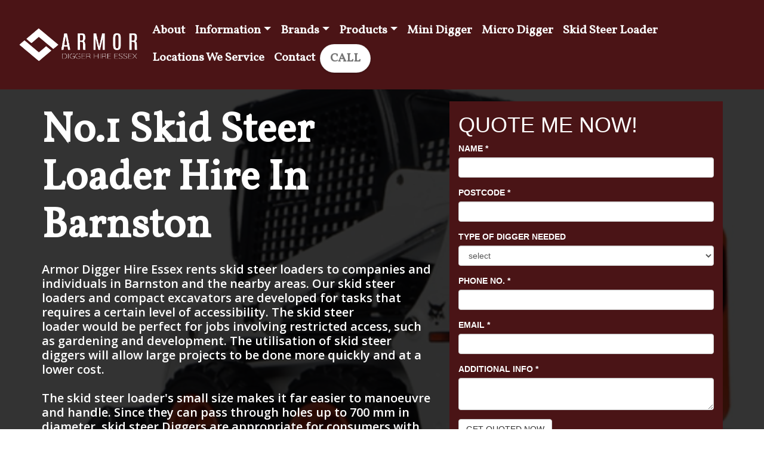

--- FILE ---
content_type: text/html; charset=UTF-8
request_url: http://armor-diggerhireessex.co.uk/skid-steer-barnston.php
body_size: 12036
content:
<!doctype html>
<html>
<head><meta charset="utf-8"><meta name="keywords" content=""><meta name="description" content="Barnston based skid steer loader Hire - readily availability for the day and extra long term rental with discount rates. Quality Excavators provided throughout Barnston, Free quote, all late model skid steer loaders with total assistance for our Barnston domestic as well as trade customers."><meta name="viewport" content="width=device-width, initial-scale=1.0, viewport-fit=cover">
	<link href="/armor-skid/favicon.png" rel="shortcut icon" type="image/png" />
	<link href="/armor-skid/./css/bootstrap.min.css?7849" rel="stylesheet" type="text/css" />
	<link href="/armor-skid/style.css?5544" rel="stylesheet" type="text/css" />
	<link href="/armor-skid/./css/animate.min.css?5899" rel="stylesheet" type="text/css" />
	<link href="/armor-skid/./css/all.min.css" rel="stylesheet" type="text/css" />
	<link href="https://fonts.googleapis.com/css?family=Vollkorn&amp;display=swap&amp;subset=latin,latin-ext" rel="stylesheet" type="text/css" />
	<link href="https://fonts.googleapis.com/css?family=Open+Sans:400,600,800,300&amp;display=swap&amp;subset=latin,latin-ext" rel="stylesheet" type="text/css" />
	<link href="https://fonts.googleapis.com/css?family=Lato:100,300,400,700,900&amp;display=swap&amp;subset=latin,latin-ext" rel="stylesheet" type="text/css" />
	<link href="https://fonts.googleapis.com/css?family=Old+Standard+TT&amp;display=swap&amp;subset=latin,latin-ext" rel="stylesheet" type="text/css" />
	<title>Barnston Skid Steer Loader Hire - Reliable And Trusted Rental Excavator Service</title>
	<!-- Analytics --><!-- Analytics END -->
	<link href="http://armor-diggerhireessex.co.uk/skid-steer-barnston.php" rel="canonical" />
</head>
<body><!-- Main container --><div class="page-container"><!-- bloc-0 --><div class="bloc none full-width-bloc sticky-nav bgc-dark-sienna d-bloc" id="bloc-0"><div class="container bloc-sm"><div class="row"><div class="col">
<nav class="navbar row navbar-expand-lg navbar-dark" role="navigation"><a class="navbar-brand " href="index.html"><img alt="logo" src="/armor-skid/img/armor-digger-hire-essex-logo.png" /></a><button aria-expanded="false" aria-label="Toggle navigation" class="ml-auto ui-navbar-toggler navbar-toggler border-0 p-0" data-target=".navbar-13955" data-toggle="collapse" id="nav-toggle" type="button"><span class="navbar-toggler-icon"></span></button><div class="collapse navbar-collapse navbar-13955"><ul class="site-navigation nav navbar-nav ml-auto"><li class="nav-item"><a class="nav-link ltc-white-smoke" href="about.html">About</a></li>
<li class="nav-item"><div class="dropdown btn-dropdown"><a aria-expanded="false" class="dropdown-toggle nav-link ltc-white-smoke" data-toggle="dropdown" href="#">Information</a><ul class="dropdown-menu" role="menu"><li class="nav-item"><a class="nav-link ltc-white-smoke" href="skid-steer-hire-information.html">Skid Steer Loader-Information</a></li>
<li class="nav-item"><a class="nav-link ltc-white-smoke" href="mini-digger-hire-information.html">Mini Diggers</a></li>
</ul>
</div>
</li>
<li class="nav-item"><div class="dropdown btn-dropdown"><a aria-expanded="false" class="dropdown-toggle nav-link ltc-white-smoke" data-toggle="dropdown" href="#">Brands</a><ul class="dropdown-menu" role="menu"><li class="nav-item"><a class="nav-link ltc-white-smoke" href="bobcat-digger-information.html">Bobcat Diggers</a></li>
<li class="nav-item"><a class="nav-link ltc-white-smoke" href="caterpillar-information.html">Caterpillar Diggers</a></li>
<li class="nav-item"><a class="nav-link ltc-white-smoke" href="jcb-digger-brand.html">JCB Diggers</a></li>
<li class="nav-item"><a class="nav-link ltc-white-smoke" href="hitachi-digger-information.html">Hitachi Diggers</a></li>
</ul>
</div>
</li>
<li class="nav-item"><div class="dropdown btn-dropdown"><a aria-expanded="false" class="nav-link dropdown-toggle a-btn ltc-white-smoke" data-toggle="dropdown" href="#">Products</a><ul class="dropdown-menu" role="menu"><li class="nav-item"><a class="nav-link a-btn ltc-white-smoke" href="hitachi-products.html">Hitachi Product Range</a></li>
<li class="nav-item"><a class="nav-link a-btn ltc-white-smoke" href="bobcat-product.html">Bobcat Digger Specifications</a></li>
<li class="nav-item"><a class="nav-link a-btn ltc-white-smoke" href="jcb-product.html">JCB Products</a></li>
<li class="nav-item"><a class="nav-link a-btn ltc-white-smoke" href="caterpillar-product.html">Caterpillar - Range</a></li>
</ul>
</div>
</li>
<li class="nav-item"><a class="nav-link ltc-white-smoke" href="mini.html">Mini Digger</a></li>
<li class="nav-item"><a class="nav-link ltc-white-smoke" href="micro.html">Micro Digger</a></li>
<li class="nav-item"><a class="nav-link ltc-white-smoke" href="skid.html">Skid Steer Loader</a></li>
<li class="nav-item"><a class="nav-link ltc-white-smoke" href="locations.html">Locations We Service</a></li>
<li class="nav-item"><a class="nav-link ltc-white-smoke" href="contact.html">Contact</a></li>
<li class="nav-item"><a class="btn btn-clean btn-rd btn-lg btn-white" href="tel:01227 202307">CALL</a></li>
</ul>
</div>
</nav>
</div>
</div>
</div>
</div>
<!-- bloc-0 END --><!-- bloc-2 -->
<div class="bloc tc-white bloc-bg-texture texture-darken-strong bg-armor-skid-steer-essex d-bloc" id="bloc-2"><div class="container bloc-sm"><div class="row"><div class="col-md-12 col-sm-12 col-lg-7">
<h1 class="mg-md tc-white h1-bloc-2-style text-md-center text-sm-center text-lg-left">No.1 Skid Steer Loader Hire In Barnston</h1>

<p class="p-bloc-2-style text-md-center text-sm-center text-lg-left">Armor Digger Hire Essex rents skid steer loaders to companies and individuals in Barnston and the nearby areas. Our skid steer loaders and compact excavators are developed for tasks that requires a certain level of accessibility. The skid steer loader would be perfect for jobs involving restricted access, such as gardening and development. The utilisation of skid steer diggers will allow large projects to be done more quickly and at a lower cost.<br />
<br />
The skid steer loader&#39;s small size makes it far easier to manoeuvre and handle. Since they can pass through holes up to 700 mm in diameter, skid steer Diggers are appropriate for consumers with limited access.</p>

<div class="text-center text-lg-left"><a class="btn btn-xl btn-d serv-button-1 btn-rd" href="tel:01227 202307">CALL</a></div>
</div>

<div class="col-md-12 form1 col-sm-12 col-lg-5"><div><script type="text/javascript">window.addEventListener("message", function (event) {if (event.data.hasOwnProperty("FrameHeight")) {document.getElementById("iframeID-28").style.height = event.data.FrameHeight+"px" }if (event.data.hasOwnProperty("RedirectURL")) {window.location.href = event.data.RedirectURL;   }});function setIframeHeight(ifrm) {var height = ifrm.contentWindow.postMessage("FrameHeight", "*"); }</script><iframe id="iframeID-28" onload="setIframeHeight(this)" scrolling="no" src="https://leadsimplify.net/qubi/form/28?location=[location],[county],[region],[country],[zip],[country_iso]" style="border:0px;width:100%;overflow:hidden;"></iframe></div>
</div>
</div>
</div>
</div>
<!-- bloc-2 END --><!-- bloc-33 -->
<div class="bloc bgc-773 bg-repeat tc-black bgc-white-2 bgc-2941 l-bloc" id="bloc-33"><div class="container bloc-md"><div class="row"><div class="animDelay02 animSpeedFast col-lg-4 col-md-4 col-sm-12"><div class="text-center"></div>

<p class="text-center mx-auto d-block mg-md tc-5863 p-bloc-4-style">Long Term Hire Discounts For Skid Steer Loaders In Barnston</p>

<p class="text-center mg-md p-73-style">Our skid steer loaders are generally rented on a daily basis, but you will earn a significant discount if you rent them for a week or longer. Armor Digger Hire Essex  has a reputation for providing some of the most cost-effective skid steer loader rental prices available.</p>

<div class="text-center"><a class="btn btn-d service-button btn-get-a-quote-color btn-xl btn-glossy btn-rd" data-scroll-speed="1000" href="#" onclick="scrollToTarget('#bloc-2',this)">QUOTE</a></div>
</div>

<div class="animDelay04 animSpeedFast col-lg-4 col-md-4 col-sm-12"><div class="text-center"></div>

<p class="mg-md text-center mx-auto d-block tc-5863 p-bloc-4-style">If Your Skid Steer Loader Doesn’t Arrive On time, It’s Free For The Day</p>

<p class="text-center mg-md p-75-style">We recognise that in order to make money, a building site must run efficiently, and that when a client pays a fee for a job, time is critical. Our staff gives you a one-hour delivery window for your skid steer loader; if we don&#39;t show up by then, it&#39;s complimentary for the whole day.</p>

<div class="text-center"><a class="btn btn-d service-button btn-xl btn-rd btn-glossy" data-scroll-speed="1000" href="#" onclick="scrollToTarget('#bloc-2',this)">QUOTE</a></div>
</div>

<div class="animDelay06 animSpeedFast col-lg-4 col-md-4 col-sm-12"><div class="text-center"></div>

<p class="mg-md text-center mx-auto d-block tc-5863 p-bloc-4-style">Skid Steer Loaders Supported For Break Downs In Barnston</p>

<p class="text-center mg-md p-77-style">These skid steer loaders are well-maintained and carry guarantees that are extended when they expire. In the case of a problem, our technicians will make every attempt to be on site within just one working day to come and fix the equipment or replace as quickly as possible.</p>

<div class="text-center"><a class="btn btn-d service-button btn-xl btn-glossy btn-rd" data-scroll-speed="1000" href="#" onclick="scrollToTarget('#bloc-2',this)">QUOTE</a></div>
</div>
</div>
</div>
</div>
<!-- bloc-33 END --><!-- bloc-4 -->
<div class="bloc tc-white-smoke none full-width-bloc l-bloc" id="bloc-4"><div class="container bloc-no-padding"><div class="row no-gutters bgc-4488 runt"><div class="order-md-0 col-md-12 col-lg-6 order-lg-1 offset-lg-1 align-self-center"><img alt="skid steer hire essex" class="img-fluid mx-auto d-block img-smalldigg-style" src="/armor-skid/img/hireaskidsteerloaderessex.jpeg" /></div>

<div class="align-self-center offset-md-1 col-md-10 col-lg-4 col-sm-10 offset-sm-1 col-10 offset-1 resgap">
<h2 class="mg-md tc-white-smoke h2-bloc-4-style">Why You Should Use Our Affordable Skid Steer Loader Rentals In Barnston</h2>

<nav><a href="https://armor-diggerhireessex.co.uk/"><span style="color:#FFFFFF;">HOME</span></a>>><a href="https://armor-diggerhireessex.co.uk/digger-hire-barnston.php"><span style="color:#FFFFFF;">DIGGER HIRE BARNSTON</span></a>>>SKID STEER BARNSTON</nav>
<a class="ltc-white-2" href="skid-steer-hire-information.html">Skid steer loaders</a> are immensely effective machines with a lot of adaptability thanks to their small size and high performance. Footings, drainage, landscapes, water mains, electric mains dug out, driveways, patios, navigation, shuttering, soakaways, land drains, ponds, swimming pools, and tree root removal are all possible applications for these machines. A skid steer loader&#39;s capabilities are nearly infinite.
<p></p>
<a class="btn btn-d service-button btn-xl btn-glossy btn-rd" data-scroll-speed="1000" href="#" onclick="scrollToTarget('#bloc-2',this)">QUOTE</a></div>
</div>
</div>
</div>
<!-- bloc-4 END --><!-- bloc-4 -->
<div class="bloc full-width-bloc tc-white-smoke l-bloc" id="bloc-4"><div class="container bloc-no-padding"><div class="row no-gutters bgc-4488 runt"><div class="col-md-12 offset-lg--1 col-lg-6"><img alt="skid steer rental essex" class="img-fluid img-3-style float-lg-none" src="/armor-skid/img/essex-skid-steer-hire-6.jpeg" /></div>

<div class="align-self-center offset-md-1 col-md-10 col-sm-10 offset-sm-1 offset-1 col-10 offset-lg-1 col-lg-4 resgap">
<h2 class="mg-md tc-white-smoke h2-2-style">We Have Skid Steer Loaders In Barnston That Will Get The Job Done Quickly And Efficiently</h2>

<p class="p-79-style">Because of our previous expertise in the construction sector, we understand the value of punctuality. Armor Digger Hire Essex is committed to ensuring that you receive your Skid Steer Loader on schedule so that you can make the most of your time. If the skid steer loader is not delivered on time to the client&#39;s Barnston location, the client will not be charged for the day. If we do not come within an hour of the planned arrival time, we will provide the client a free rental day.</p>
<a class="btn btn-d service-button btn-xl btn-rd btn-glossy" data-scroll-speed="1000" href="#" onclick="scrollToTarget('#bloc-2',this)">QUOTE</a></div>
</div>
</div>
</div>
<!-- bloc-4 END --><!-- bloc-5 -->
<div class="bloc full-width-bloc tc-white-smoke l-bloc" id="bloc-5"><div class="container bloc-no-padding"><div class="row no-gutters bgc-4488 runt"><div class="order-md-0 col-md-12 col-lg-6 order-lg-1 offset-lg-1"><img alt="essex skid steer loader hire" class="img-fluid mx-auto d-block img-4-style" src="/armor-skid/img/essex-skid.jpeg" /></div>

<div class="align-self-center offset-md-1 col-md-10 col-lg-4 col-sm-10 offset-sm-1 col-10 offset-1 resgap">
<h2 class="mg-md h2-3-style tc-white-2">Skid Steer Loader Hire In Barnston With Discounts For Extended Hire Time</h2>

<p class="p-80-style">If you need to hire a skid steer loader in Barnston for a prolonged period of time, please contact our customer service department to see if there are any discounts available. We respect our Essex customers, which is why we aim to give them the best deal possible.</p>
<a class="btn btn-d service-button btn-xl btn-glossy btn-rd" data-scroll-speed="1000" href="#" onclick="scrollToTarget('#bloc-2',this)">QUOTE</a></div>
</div>
</div>
</div>
<!-- bloc-5 END --><!-- bloc-43 -->
<div class="bloc tc-white-smoke bgc-onyx d-bloc" id="bloc-43"><div class="container bloc-md"><div class="row"><div class="col-md-12 col-sm-10 offset-sm-1 offset-lg-0 col-lg-12 bvc">
<h3 class="mg-md text-center h3-1-style tc-white-smoke">Brands Of Skid Steer Loaders We Supply </h3>

<p class="text-center p-bloc-6-style">In terms of Digger options in Barnston, Armor Digger Hire Essex has a lot to offer. Micro diggers to skid steerers are among our digger options.</p>
</div>
</div>
</div>
</div>
<!-- bloc-43 END --><!-- bloc-44 -->
<div class="bloc tc-white bgc-onyx d-bloc" id="bloc-44"><div class="container bloc-lg bloc-md-lg"><div class="row"><div class="col-md-4 order-lg-1">
<h3 class="mg-md text-lg-center tc-white text-sm-center h3-bloc-44-style"><em><a href="https://armor-diggerhireessex.co.uk/skid-steer-barnston.php"><strong>SKID STEER LOADERS</strong></a></em></h3>

<p class="text-lg-center p-12-style text-sm-center">Bobcat skid-steer attachments fit a variety of Bobcat skid-steer models, making them versatile jobsite tools. You&#39;ll realise how much better this machine is than the competition as soon as you get into the cab. This technology was developed to push the boundaries in every way possible, resulting in increased production where it is most required. Bobcat invented the skid steer loader and has produced them for more than 60 years. They&#39;ve earned a reputation for excellence, efficiency, and dependability.</p>
</div>

<div class="col-md-4">
<h3 class="mg-md text-lg-center tc-white text-sm-center"><em><a href="https://armor-diggerhireessex.co.uk/mini-digger-barnston.php"><strong>MINI DIGGERS</strong></a></em></h3>

<p class="text-lg-center p-13-style text-sm-center">It&#39;s a little digger with a great deal of potential. It&#39;s a small excavator with a lot of power when you need it. Every piece of equipment we make for our customers is designed to deliver the highest levels of comfort and precision available. Productivity can be substantially increased with the help of this small piece of equipment.</p>
</div>

<div class="col-md-4 order-lg-1">
<h3 class="mg-md text-lg-center tc-white text-sm-center"><em><a href="https://armor-diggerhireessex.co.uk/micro-digger-barnston.php"><strong>MICRO DIGGERS</strong></a></em></h3>

<p class="text-lg-center p-14-style text-sm-center">Micro Diggers can assist you in getting to regions that are difficult to reach with manual work. You can get through even tighter spaces and manage tiny tunnels with Zero Tail Swing. It is the most versatile in terms of slewing and spoil dumping, and also wear and durability.</p>
</div>
</div>
</div>
</div>
<!-- bloc-44 END --><!-- bloc-7 -->
<div class="bloc tc-white-smoke bgc-onyx d-bloc" id="bloc-7"><div class="container bloc-md"><div class="row"><div class="col-md-12 col-lg-6">
<h3 class="mg-md h3-2-style tc-white-smoke text-md-center text-sm-center">Skid Steer Loaders That We’re Happy To Supply Our Barnston Clients</h3>

<p class="text-md-center text-sm-center text-center p-85-style">Skid steer loader models from 2021 onwards are available. We have JCB, Bobcat, Caterpillar, Hitachi, and Kubota loaders in stock. We only deal with the greatest brands in the market, ensuring that our skid steer loaders are of the highest quality and come with exceptional customer service for Barnston customers. We don&#39;t want our users to be unable to fulfill their duties due to a major malfunctioning piece of equipment.</p>

<div class="text-center"><a class="btn btn-d serv-button-1 btn-lg btn-rd btn-glossy" data-scroll-speed="1000" href="#" onclick="scrollToTarget('#bloc-2',this)">QUOTE</a></div>
</div>

<div class="col-md-12 col-lg-6">
<h3 class="mg-md h3-2-style tc-white-smoke text-md-center text-sm-center">What Happens If A Skid Steer Loader Breaks Down On-site</h3>

<p class="text-md-center text-sm-center text-center p-86-style">Armor Digger Hire Essex   is proud of the assistance we offer our Barnston consumers, that is one of our best traits. Regardless of the fact that we rent out warrantied skid steer loaders, you may experience difficulties with them on occasion. We&#39;ll do everything we can to replace or repair the unit as soon as possible if this happens. Our manufacturer&#39;s backup will try to arrive as soon as possible, and if that isn&#39;t possible, we will begin the search for a new skid steer loader to replace the broken down one you have.</p>

<div class="text-center"><a class="btn btn-d serv-button-1 btn-lg btn-glossy btn-rd" data-scroll-speed="1000" href="#" onclick="scrollToTarget('#bloc-2',this)">QUOTE</a></div>
</div>
</div>
</div>
</div>
<!-- bloc-7 END --><!-- bloc-39 -->
<div class="bloc l-bloc" id="bloc-39"><div class="container bloc-lg bloc-md-lg"><div class="row"><div class="col"><div id="accordion-29305"><div class="card card1"><div class="card-header acc" id="heading3"><a aria-controls="accordion-29305-item-3" aria-expanded="false" class="a-btn" data-target="#accordion-29305-item-3" data-toggle="collapse" href="#" target="#accordion-29305-item-3">Information On Barnston And Famous Skid Steer Loader Brands</a></div>

<div aria-labelledby="heading3" class="collapse" data-parent="#accordion-29305" id="accordion-29305-item-3"><div class="card-body acc">
<h2 class="mg-md">More Information About Barnston</h2>
<p>Barnston is a village and civil parish in Essex, England. It is located 2 miles southeast from Great Dunmow and is 9 miles north-northwest from the county town of Chelmsford. The village is in the district of Uttlesford and in the parliamentary constituency of Saffron Walden.</p>

<h2 class="mg-md">Map Link Of Barnston</h2>
<a href="https://www.google.com/maps/place/Barnston,+Dunmow/@51.8533037,0.3799616,16z/data=!3m1!4b1!4m5!3m4!1s0x47d892ab25799d41:0x2df7b9c8f085b760!8m2!3d51.8533037!4d0.3865336">Barnston Map</a>

<h2 class="mg-md">Bobcat S70 Skid Skid Steer Loader - 760lbs</h2>

<p>Bobcat&#39;s smallest skid-steer loader, the S70, with a 760-pound rated operating capacity.<br />
<br />
With a height of less than six feet and a width of less than three feet, this SSL can work in tight areas and pass through narrow doors to get to the job site. Contractors, hobby farmers, backyard projects, snow removal, agriculture, renting, and any other application where workers might benefit from a little loader will find it ideal.</p>

<h2 class="mg-md">Bobcat S450 Skid Steer Loader - 1,300lbs</h2>

<p>Bobcat&#39;s new cab provides excellent visibility and operator comfort, as well as a clear view of the attachment in operation.<br />
<br />
Because of its width, the S450 is a powerful performer for its size, and its narrow turning radius allows you to complete huge tasks in tight spaces. The Bobcat S450 now has a Stage V compliant engine with greater torque and a radius lift path for improved maximum reach at mid-range heights, such as dumping over a wall, backfilling, or unloading flatbed vehicles.</p>

<h2 class="mg-md">Bobcat S510 Skid Steer Loader - 1,790lbs</h2>

<p>The Bobcat S510 skid-steer loader is the company&#39;s first model in the popular 500 frame size, which is ideal for earthmoving applications. The radius lift route gives you the reach and visibility you need for dumping over a wall, backfilling, or loading flatbed trucks. A freshly designed Stage V compliant Bobcat engine, as well as high-flow hydraulics and air conditioning, are now standard on the S510.</p>

<h2 class="mg-md">Bobcat S590 Skid Steer Loader - 2,000lbs</h2>

<p>The Bobcat S590 skid steer loader is ideal for operators who desire machines that are powerful, dependable, and comfortable. Bobcat has a long history of producing high-quality machinery. This skid steer loader upholds the brand&#39;s reputation and will not disappoint.<br />
<br />
The Bobcat S590 is a unique piece of equipment. Operators can attest to the fact that this machine has powerful breakout forces and faster cycle times, among other benefits. This Bobcat is a multi-purpose piece of equipment that may be utilised for a range of tasks. Its built-in attachments allow it to be used for demolition and other efficient equipment applications.</p>

<h2 class="mg-md">Bobcat S62 Skid Steer Loader - 2,100lbs</h2>

<p>The S62 R-Series skid-steer loader has been updated with a new inline engine and direct-drive system, as well as improved cooling and machine protection. The machine&#39;s high breakout forces, short cycle durations, and increased lifting capacity are all contained inside a tiny footprint. The spacious, one-piece sealed and pressurised cab, as well as the optional glass side enclosure, allow complete comfort and maximum vision on all sides. When equipped with automated heating and air conditioning with Bobcat Standard or reduced effort SJC joysticks, this loader gives operators more precision control and comfort over long periods of time. The 68-hp radius-lift-path S62 boasts robust digging and grading capabilities as well as broad reach at mid-range heights. The lift arms&#39; cast-steel design provides strength, while their smaller size improves visibility.<br />
<br />
You can achieve more with excellent manoeuvrability, twisting, and skidding. No matter how small your space is, the S62 compact loader has the powerful hydraulics and renowned agility to offer you the performance edge.</p>

<h2 class="mg-md">Bobcat S64 Skid Steer Loader - 2,300lbs</h2>

<p>The Bobcat S64 R-Series skid-steer loader redefines breakthrough performance with a rebuilt inline engine and direct-drive system, enhanced cooling, and increased machine protection. Because of its amazing agility and excellent turning and skidding abilities, the 68-hp S64 makes it easier to do more when working in tight spaces. High breakout forces, fast cycle times, and increased lift height and capacity are all advantages of the S64 skid-steer loader, which ensures maximum production. With a large, one-piece sealed and pressurised cab, ergonomic controls, and an optional glass side enclosure with automatic heating and air conditioning, it&#39;s easy to see why operators choose this robust, nimble equipment.</p>

<h2 class="mg-md">Bobcat S66 Skid Steer Loader - 2,400lbs</h2>

<p>Even in tight locations, the S66 R-Series skid-steer loader is designed to handle the toughest jobs. This 74-horsepower vertical-lift-path machine has Bobcat Super Float tyres and Two-Speed travel for precision turning, skidding, and mobility with minimal soil disturbance. The S66&#39;s strong lifting capabilities, rapid cycle times, ergonomic controls, and in-cab display with machine statistics and performance data all help to boost output. In addition, an inline engine and a strong direct-drive system, as well as cast-steel lift arms and a better cooling system, making even the toughest work days easier. Add versatile loader accessories to take on challenging chores and get more done.</p>

<h2 class="mg-md">Bobcat S76 Skid Steer Loader - 2,900lbs</h2>

<p>The S76 skid-steer loader is designed to help you get more work done in less time. This 74 HP skid-steer loader has a larger capacity and height, as well as powerful breakout forces and rapid cycle times. Among the machine&#39;s innovations are an inline engine and direct-drive system, cast-steel lift arms, and improved cooling performance. It has exceptional turning and skidding capabilities, making it ideal for demanding work in confined areas. You&#39;ll also enjoy a new level of operator comfort with to a large cab, ergonomic controls, optional automatic heat and air conditioning, and more. The S76 is built to provide you more useful horsepower and overall performance so you can take on bigger, more demanding chores.</p>

<h2 class="mg-md">Bobcat S740 Skid Steer Loader - 3.100lbs</h2>

<p>Bobcat&#39;s new S740 vertical-lift skid steer loader features a Tier 4-Final engine with 74 horsepower and no requirement for a DPF or SCR. The loader has a 3,100-pound rated operating capacity, which is 100 pounds less than the 85-horsepower S750, and a 6,200-pound tipping load, which is 200 pounds less.<br />
<br />
Bobcat meets Tier 4-F requirements thanks to its DOC and ultra-low particulate combustion (ULPC) engine.<br />
<br />
The Bobcat S740, according to the company, has a cab-forward design that puts the operator closer to the attachment and enables for 360-degree visibility. The large windows on the sides, rear, and top of the cab, according to the company, give for better visibility of the tyres and back of the vehicle.<br />
<br />
The auxiliary fast couplers are fixed directly to the front plate of the lift arm for a more robust installation, and hoses are routed through the loader arms for improved protection. A guard bar extends from the front of the coupler for further safety.</p>

<h2 class="mg-md">Bobcat S770 Skid Steer Loader - 3.350lbs</h2>

<p>When it comes to excavating, loading, pushing, grading, and other chores, the Bobcat S770 skid-steer loader is up to the challenge. The S770 is a Tier 4 model with a vertical lift path for increased reach at full lift height without losing performance.<br />
<br />
Unparalleled strength to help you complete even the most demanding jobs Industry firsts include breakout force, rated working capacities, faster cycle times, and quicker turns.</p>

<h2 class="mg-md">Bobcat S850 Skid Steer Loader - 3.950lbs</h2>

<p>Bobcat&#39;s largest skid-steer loader is the Bobcat S850. The new loader is packed with power and performance, and it is Bobcat Company&#39;s highest lifting skid-steer loader, with a lift height of 12 feet. The S850 is built to operate long hours and more efficiently on rough terrain and job sites, allowing the operator to spend less time on routine maintenance and more time on the job. The new design features a unique cab-forward design that gives the operator a clear view of the attachment while working and allows 360-degree sight. Thanks to a 10% increase in cab capacity, operators will be able to work in comfort. Because of improved engine mounts that reduce vibration and noise, noise levels have been reduced by 60%. New job-enhancing functions have been added to the Deluxe Instrumentation Panel, which is available as an option. The redesigned panel intelligently monitors key loader functions, as well as display and monitor specific attachment functions, and the keyless start aids in theft prevention.</p>

<h2 class="mg-md">Skid Steer Loader Info</h2>

<p><a href="jcb-digger-brand.html">JCB</a><br />
<a href="bobcat-digger-information.html">Bobcat</a></p>

<h2 class="mg-md">Skid Steer Loader Product Information</h2>

<p><a href="jcb-product.html">JCB</a><br />
<a href="bobcat-product.html">Bobcat</a></p>

<h3 class="mg-md">Learn About Skid Steer Loaders</h3>

<p>Click here to find out more about <a href="skid-steer-hire-information.html">Skid Steers</a>.</p>
</div>
</div>
</div>
</div>
</div>
</div>
</div>
</div>
<!-- bloc-39 END --><!-- ScrollToTop Button --><a class="bloc-button btn btn-d scrollToTop" onclick="scrollToTarget('1',this)"><svg height="22" viewbox="0 0 32 32" width="22" xmlns="http://www.w3.org/2000/svg"><path class="scroll-to-top-btn-icon" d="M30,22.656l-14-13-14,13"></path></svg></a><!-- ScrollToTop Button END--><!-- bloc-33 -->
<div class="bloc bgc-2869 runt l-bloc" id="bloc-33"><div class="container bloc-sm"><div class="row"><div class="col-md-3 col-lg-3 col-6 col-sm-4">
<h4 class="mg-md tc-white-smoke h4-bloc-33-style">Armor Digger hire Essex</h4>

<p class="p-bloc-33-style">tel:01227 202307</p>
</div>

<div class="col-6 col-sm-4 col-md-6 col-lg-3 offset-lg-3">
<h4 class="mg-md tc-white-smoke h4-popular-links-style">Popular Links</h4>
<a class="a-btn footer-link text-lg-left float-none a-block text-left ltc-white-smoke" href="mini.html">Mini Diggers</a>
<div class="text-center"><a class="a-btn footer-link text-lg-left a-block text-left ltc-white-smoke" href="micro.html">Micro Diggers</a><a class="a-btn footer-link text-lg-left a-block text-left ltc-white-smoke" href="skid.html">Skid Steers</a><a class="a-btn footer-link text-lg-left a-block text-left ltc-white-smoke" href="about.html">About</a></div>
</div>

<div class="col-md-3 align-self-start col-lg-3 col-sm-4 offset-sm-0 offset-lg-0">
<h4 class="mg-md text-sm-left text-left tc-white-smoke h4-connect-style">Connect</h4>

<div class="social-link-bric"><a class="twitter-link" href="https://twitter.com/MJohnathansax" target="_blank"><svg fill="#FEFFFF" height="32" style="margin-left: 5px; margin-right: 5px;" viewbox="0 0 24 24" width="32" xmlns="http://www.w3.org/2000/svg"><path d="M19 0h-14c-2.761 0-5 2.239-5 5v14c0 2.761 2.239 5 5 5h14c2.762 0 5-2.239 5-5v-14c0-2.761-2.238-5-5-5zm-.139 9.237c.209 4.617-3.234 9.765-9.33 9.765-1.854 0-3.579-.543-5.032-1.475 1.742.205 3.48-.278 4.86-1.359-1.437-.027-2.649-.976-3.066-2.28.515.098 1.021.069 1.482-.056-1.579-.317-2.668-1.739-2.633-3.26.442.246.949.394 1.486.411-1.461-.977-1.875-2.907-1.016-4.383 1.619 1.986 4.038 3.293 6.766 3.43-.479-2.053 1.08-4.03 3.199-4.03.943 0 1.797.398 2.395 1.037.748-.147 1.451-.42 2.086-.796-.246.767-.766 1.41-1.443 1.816.664-.08 1.297-.256 1.885-.517-.439.656-.996 1.234-1.639 1.697z"></path></svg></a><a class="facebook-link" href="https://www.facebook.com/Armor-Digger-Hire-Essex-101102232603758" target="_blank"><svg fill="#FEFFFF" height="32" style="margin-left: 5px; margin-right: 5px;" viewbox="0 0 24 24" width="32" xmlns="http://www.w3.org/2000/svg"><path d="M19 0h-14c-2.761 0-5 2.239-5 5v14c0 2.761 2.239 5 5 5h14c2.762 0 5-2.239 5-5v-14c0-2.761-2.238-5-5-5zm-3 7h-1.924c-.615 0-1.076.252-1.076.889v1.111h3l-.238 3h-2.762v8h-3v-8h-2v-3h2v-1.923c0-2.022 1.064-3.077 3.461-3.077h2.539v3z"></path></svg></a><a class="instagram-link" href="https://www.instagram.com/armordiggerhireessex/" target="_blank"><svg fill="#FEFFFF" height="32" style="margin-left: 5px; margin-right: 5px;" viewbox="0 0 24 24" width="32" xmlns="http://www.w3.org/2000/svg"><path d="M15.233 5.488c-.843-.038-1.097-.046-3.233-.046s-2.389.008-3.232.046c-2.17.099-3.181 1.127-3.279 3.279-.039.844-.048 1.097-.048 3.233s.009 2.389.047 3.233c.099 2.148 1.106 3.18 3.279 3.279.843.038 1.097.047 3.233.047 2.137 0 2.39-.008 3.233-.046 2.17-.099 3.18-1.129 3.279-3.279.038-.844.046-1.097.046-3.233s-.008-2.389-.046-3.232c-.099-2.153-1.111-3.182-3.279-3.281zm-3.233 10.62c-2.269 0-4.108-1.839-4.108-4.108 0-2.269 1.84-4.108 4.108-4.108s4.108 1.839 4.108 4.108c0 2.269-1.839 4.108-4.108 4.108zm4.271-7.418c-.53 0-.96-.43-.96-.96s.43-.96.96-.96.96.43.96.96-.43.96-.96.96zm-1.604 3.31c0 1.473-1.194 2.667-2.667 2.667s-2.667-1.194-2.667-2.667c0-1.473 1.194-2.667 2.667-2.667s2.667 1.194 2.667 2.667zm4.333-12h-14c-2.761 0-5 2.239-5 5v14c0 2.761 2.239 5 5 5h14c2.762 0 5-2.239 5-5v-14c0-2.761-2.238-5-5-5zm.952 15.298c-.132 2.909-1.751 4.521-4.653 4.654-.854.039-1.126.048-3.299.048s-2.444-.009-3.298-.048c-2.908-.133-4.52-1.748-4.654-4.654-.039-.853-.048-1.125-.048-3.298 0-2.172.009-2.445.048-3.298.134-2.908 1.748-4.521 4.654-4.653.854-.04 1.125-.049 3.298-.049s2.445.009 3.299.048c2.908.133 4.523 1.751 4.653 4.653.039.854.048 1.127.048 3.299 0 2.173-.009 2.445-.048 3.298z"></path></svg></a><a class="youtube-link d-none " data-youtube-link-type="user" href="https://www.youtube.com/user/" target="_blank"><svg fill="#FF0000" height="32" style="margin-left: 5px; margin-right: 5px;" viewbox="0 0 24 24" width="32" xmlns="http://www.w3.org/2000/svg"><path d="M9.279 13.52h-.939v5.027h-.908v-5.027h-.94v-.854h2.788v.854zm5.395 1.721v2.406c0 .537-.2.954-.736.954-.296 0-.541-.108-.767-.388v.333h-.813v-5.88h.813v1.893c.183-.222.429-.405.718-.405.59 0 .785.499.785 1.087zm-.83.049c0-.146-.027-.257-.086-.333-.098-.129-.279-.143-.42-.071l-.167.132v2.703l.19.153c.132.066.324.071.413-.045.046-.061.069-.161.069-.299v-2.24zm-2.347-5.859c.229 0 .354-.183.354-.431v-2.119c0-.255-.111-.434-.371-.434-.237 0-.353.185-.353.434v2.119c.001.24.137.431.37.431zm-.733 8.07c-.099.123-.317.325-.475.325-.172 0-.215-.118-.215-.292v-3.325h-.805v3.626c0 .88.597.885 1.031.636.16-.092.315-.227.464-.403v.479h.807v-4.338h-.807v3.292zm13.236-12.501v14c0 2.761-2.238 5-5 5h-14c-2.761 0-5-2.239-5-5v-14c0-2.761 2.239-5 5-5h14c2.762 0 5 2.239 5 5zm-10.566 4.427c0 .45.137.813.592.813.256 0 .611-.133.979-.569v.503h.847v-4.554h-.847v3.457c-.104.129-.333.341-.498.341-.182 0-.226-.124-.226-.307v-3.491h-.847v3.807zm-3.177-2.621v2.233c0 .803.419 1.22 1.24 1.22.682 0 1.218-.456 1.218-1.22v-2.233c0-.713-.531-1.224-1.218-1.224-.745 0-1.24.493-1.24 1.224zm-3.155-2.806l1.135 3.67v2.504h.953v-2.504l1.11-3.67h-.969l-.611 2.468-.658-2.468h-.96zm11.564 11.667c-.014-2.978-.232-4.116-2.111-4.245-1.734-.118-7.377-.118-9.109 0-1.876.128-2.098 1.262-2.111 4.245.014 2.978.233 4.117 2.111 4.245 1.732.118 7.375.118 9.109 0 1.877-.129 2.097-1.262 2.111-4.245zm-1.011-.292v1.104h-1.542v.818c0 .325.027.607.352.607.34 0 .36-.229.36-.607v-.301h.83v.326c0 .836-.358 1.342-1.208 1.342-.771 0-1.164-.561-1.164-1.342v-1.947c0-.753.497-1.275 1.225-1.275.773-.001 1.147.491 1.147 1.275zm-.83-.008c0-.293-.062-.508-.353-.508-.299 0-.359.21-.359.508v.439h.712v-.439z"></path></svg></a><a class="vimeo-link d-none " href="https://vimeo.com/" target="_blank"><svg fill="#00adef" height="32" style="margin-left: 5px; margin-right: 5px;" viewbox="0 0 24 24" width="32" xmlns="http://www.w3.org/2000/svg"><path d="M19 0h-14c-2.761 0-5 2.239-5 5v14c0 2.761 2.239 5 5 5h14c2.762 0 5-2.239 5-5v-14c0-2.761-2.238-5-5-5zm.248 10.732c-1.627 3.478-5.558 8.213-8.042 8.213-2.448 0-2.802-5.221-4.139-8.696-.657-1.709-1.082-1.317-2.315-.454l-.752-.97c1.798-1.581 3.599-3.418 4.705-3.52 1.245-.12 2.012.731 2.299 2.554.379 2.396.908 6.114 1.832 6.114.719 0 2.495-2.95 2.585-4.004.161-1.544-1.136-1.591-2.261-1.109 1.781-5.836 9.194-4.761 6.088 1.872z"></path></svg></a><a class="linkedin-link d-none " href="https://linkedin.com/in/" target="_blank"><svg fill="#0177b5" height="32" style="margin-left: 5px; margin-right: 5px;" viewbox="0 0 24 24" width="32" xmlns="http://www.w3.org/2000/svg"><path d="M19 0h-14c-2.761 0-5 2.239-5 5v14c0 2.761 2.239 5 5 5h14c2.762 0 5-2.239 5-5v-14c0-2.761-2.238-5-5-5zm-11 19h-3v-11h3v11zm-1.5-12.268c-.966 0-1.75-.79-1.75-1.764s.784-1.764 1.75-1.764 1.75.79 1.75 1.764-.783 1.764-1.75 1.764zm13.5 12.268h-3v-5.604c0-3.368-4-3.113-4 0v5.604h-3v-11h3v1.765c1.396-2.586 7-2.777 7 2.476v6.759z"></path></svg></a></div>
</div>
</div>
</div>
</div>
</div>
<!-- bloc-33 END --><!-- copyright -->
<div class="bloc b-divider tc-white-smoke bgc-onyx d-bloc" id="copyright"><div class="container bloc-sm"><div class="row"><div class="col"><p class="mg-clear text-center text-lg-center p-copyright-style">Copyright © 2022  Armor Digger hire Essex</p>
</div>
</div>
</div>
</div>
<!-- copyright END --><!-- Main container END --><!-- Additional JS --><script src="/armor-skid/./js/jquery.min.js?1137"></script><script src="/armor-skid/./js/bootstrap.bundle.min.js?4959"></script><script src="/armor-skid/./js/blocs.min.js?1325"></script><script src="/armor-skid/./js/phone_publish.js?9576"></script><!-- Additional JS END --><script defer src="https://static.cloudflareinsights.com/beacon.min.js/vcd15cbe7772f49c399c6a5babf22c1241717689176015" integrity="sha512-ZpsOmlRQV6y907TI0dKBHq9Md29nnaEIPlkf84rnaERnq6zvWvPUqr2ft8M1aS28oN72PdrCzSjY4U6VaAw1EQ==" data-cf-beacon='{"version":"2024.11.0","token":"98e206ea27754197878ecc4308bb2007","r":1,"server_timing":{"name":{"cfCacheStatus":true,"cfEdge":true,"cfExtPri":true,"cfL4":true,"cfOrigin":true,"cfSpeedBrain":true},"location_startswith":null}}' crossorigin="anonymous"></script>
</body>
</html>


--- FILE ---
content_type: text/css
request_url: http://armor-diggerhireessex.co.uk/armor-skid/style.css?5544
body_size: 9960
content:
/*-----------------------------------------------------------------------------------
	armordiggerhireessex-MPCREADY
	About: A shiny new Blocs website.
	Author: russell kneafsey
	Version: 1.0
	Built with Blocs
-----------------------------------------------------------------------------------*/
body{margin:0;padding:0;  background:#FFFFFF;  overflow-x:hidden;  -webkit-font-smoothing: antialiased;  -moz-osx-font-smoothing: grayscale;}.page-container{overflow: hidden;} a,button{transition: background .3s ease-in-out;outline: none!important;} a:hover{text-decoration: none; cursor:pointer;}.bloc{width:100%;clear:both;background: 50% 50% no-repeat;padding:0 20px;-webkit-background-size: cover;-moz-background-size: cover;-o-background-size: cover;background-size: cover;position:relative;display:flex;}.bloc .container{padding-left:0;padding-right:0;}.bloc-lg{padding:100px 20px;}.bloc-md{padding:50px 20px;}.bloc-sm{padding:20px;}.full-width-bloc{padding-left:0;padding-right:0;}.full-width-bloc .row{margin-left:0;margin-right:0;}.full-width-bloc .container{width:100%;max-width:100%!important;}.full-width-bloc .carousel img{width:100%;height:auto;}.bg-center,.bg-l-edge,.bg-r-edge,.bg-t-edge,.bg-b-edge,.bg-tl-edge,.bg-bl-edge,.bg-tr-edge,.bg-br-edge,.bg-repeat{-webkit-background-size: auto!important;-moz-background-size: auto!important;-o-background-size: auto!important;background-size: auto!important;}.bg-repeat{background-repeat:repeat!important;}.bloc-bg-texture::before{content:"";background-size: 2px 2px;position: absolute;top: 0;bottom: 0;left:0;right:0;}.texture-dots::before{background: url("/armor-skid/img/texture-dots.gif");background-size: 8px 8px;opacity: 0.2;}.texture-darken::before{background: rgba(0,0,0,0.5);}.texture-darken-strong::before{background: rgba(0,0,0,0.8);}.d-bloc{color:rgba(255,255,255,.7);}.d-bloc button:hover{color:rgba(255,255,255,.9);}.d-bloc .icon-round,.d-bloc .icon-square,.d-bloc .icon-rounded,.d-bloc .icon-semi-rounded-a,.d-bloc .icon-semi-rounded-b{border-color:rgba(255,255,255,.9);}.d-bloc .divider-h span{border-color:rgba(255,255,255,.2);}.d-bloc .a-btn,.d-bloc .navbar a, .d-bloc a .icon-sm, .d-bloc a .icon-md, .d-bloc a .icon-lg, .d-bloc a .icon-xl, .d-bloc h1 a, .d-bloc h2 a, .d-bloc h3 a, .d-bloc h4 a, .d-bloc h5 a, .d-bloc h6 a, .d-bloc p a{color:rgba(255,255,255,.6);}.d-bloc .a-btn:hover,.d-bloc .navbar a:hover,.d-bloc a:hover .icon-sm, .d-bloc a:hover .icon-md, .d-bloc a:hover .icon-lg, .d-bloc a:hover .icon-xl, .d-bloc h1 a:hover, .d-bloc h2 a:hover, .d-bloc h3 a:hover, .d-bloc h4 a:hover, .d-bloc h5 a:hover, .d-bloc h6 a:hover, .d-bloc p a:hover{color:rgba(255,255,255,1);}.d-bloc .navbar-toggle .icon-bar{background:rgba(255,255,255,1);}.d-bloc .btn-wire,.d-bloc .btn-wire:hover{color:rgba(255,255,255,1);border-color:rgba(255,255,255,1);}.d-bloc .card{color:rgba(0,0,0,.5);}.d-bloc .card button:hover{color:rgba(0,0,0,.7);}.d-bloc .card icon{border-color:rgba(0,0,0,.7);}.d-bloc .card .divider-h span{border-color:rgba(0,0,0,.1);}.d-bloc .card .a-btn{color:rgba(0,0,0,.6);}.d-bloc .card .a-btn:hover{color:rgba(0,0,0,1);}.d-bloc .card .btn-wire, .d-bloc .card .btn-wire:hover{color:rgba(0,0,0,.7);border-color:rgba(0,0,0,.3);}.d-bloc .card,.l-bloc{color:rgba(0,0,0,.5);}.d-bloc .card button:hover,.l-bloc button:hover{color:rgba(0,0,0,.7);}.l-bloc .icon-round,.l-bloc .icon-square,.l-bloc .icon-rounded,.l-bloc .icon-semi-rounded-a,.l-bloc .icon-semi-rounded-b{border-color:rgba(0,0,0,.7);}.d-bloc .card .divider-h span,.l-bloc .divider-h span{border-color:rgba(0,0,0,.1);}.d-bloc .card .a-btn,.l-bloc .a-btn,.l-bloc .navbar a,.l-bloc a .icon-sm, .l-bloc a .icon-md, .l-bloc a .icon-lg, .l-bloc a .icon-xl, .l-bloc h1 a, .l-bloc h2 a, .l-bloc h3 a, .l-bloc h4 a, .l-bloc h5 a, .l-bloc h6 a, .l-bloc p a{color:rgba(0,0,0,.6);}.d-bloc .card .a-btn:hover,.l-bloc .a-btn:hover,.l-bloc .navbar a:hover, .l-bloc a:hover .icon-sm, .l-bloc a:hover .icon-md, .l-bloc a:hover .icon-lg, .l-bloc a:hover .icon-xl, .l-bloc h1 a:hover, .l-bloc h2 a:hover, .l-bloc h3 a:hover, .l-bloc h4 a:hover, .l-bloc h5 a:hover, .l-bloc h6 a:hover, .l-bloc p a:hover{color:rgba(0,0,0,1);}.l-bloc .navbar-toggle .icon-bar{color:rgba(0,0,0,.6);}.d-bloc .card .btn-wire,.d-bloc .card .btn-wire:hover,.l-bloc .btn-wire,.l-bloc .btn-wire:hover{color:rgba(0,0,0,.7);border-color:rgba(0,0,0,.3);}.b-divider{border-top:1px solid rgba(0,0,0,.1);border-bottom:1px solid rgba(0,0,0,.1);}.navbar-dark .nav .dropdown-menu .nav-link{color: rgb(64, 64, 64);}.sticky-nav.sticky{position:fixed;top:0;z-index:1000;box-shadow:0 1px 2px rgba(0,0,0,.3); transition: all .2s ease-out;}.dropdown-menu .dropdown-menu{border:none}@media (min-width:576px){.navbar-expand-sm .dropdown-menu .dropdown-menu{border:1px solid rgba(0,0,0,.15);position:absolute;left:100%;top:-7px}.navbar-expand-sm .dropdown-menu .submenu-left{right:100%;left:auto}}@media (min-width:768px){.navbar-expand-md .dropdown-menu .dropdown-menu{border:1px solid rgba(0,0,0,.15);border:1px solid rgba(0,0,0,.15);position:absolute;left:100%;top:-7px}.navbar-expand-md .dropdown-menu .submenu-left{right:100%;left:auto}}@media (min-width:992px){.navbar-expand-lg .dropdown-menu .dropdown-menu{border:1px solid rgba(0,0,0,.15);position:absolute;left:100%;top:-7px}.navbar-expand-lg .dropdown-menu .submenu-left{right:100%;left:auto}}.mg-clear{margin:0;}.mg-md{margin-top:10px;margin-bottom:20px;}.mg-lg{margin-top:10px;margin-bottom:40px;}.btn-d,.btn-d:hover,.btn-d:focus{color:#FFF;background:rgba(0,0,0,.3);}button{outline: none!important;}.btn-rd{border-radius: 40px;}.btn-clean{border:1px solid rgba(0,0,0,.08);border-bottom-color:rgba(0,0,0,.1);text-shadow:0 1px 0 rgba(0,0,1,.1);box-shadow: 0 1px 3px rgba(0,0,1,.25), inset 0 1px 0 0 rgba(255,255,255,.15);}.btn-glossy{border:1px solid rgba(0,0,0,.09);border-bottom-color:rgba(0,0,0,.2);text-shadow:0 1px 0 rgba(0,0,1,.2);box-shadow: 0 1px 3px rgba(0,0,1,.35), inset 0 1px 0 0 rgba(255,255,255,.4), inset 0 1px 0 2px rgba(255,255,255,.08);background-image: -moz-linear-gradient(bottom, rgba(0,0,0,.07) 0%, rgba(255,255,255,.07) 100%); background-image: -o-linear-gradient(bottom, rgba(0,0,0,.07) 0%, rgba(255,255,255,.07) 100%);background-image: -webkit-linear-gradient(bottom, rgba(0,0,0,.07) 0%, rgba(255,255,255,.07) 100%);background-image: linear-gradient(bottom, rgba(0,0,0,.07) 0%, rgba(255,255,255,.07) 100%);}.btn-xl{padding: 16px 40px;font-size: 28px;}.a-block{width:100%;text-align:left;display: inline-block;}.text-center .a-block{text-align:center;}.btn .caret{margin:0 0 0 5px}.dropdown a .caret{margin:0 0 0 5px}.btn-dropdown .dropdown-menu .dropdown{padding: 3px 20px;}.icon-md{font-size:30px!important;}.card-sq, .card-sq .card-header, .card-sq .card-footer{border-radius:0;}.card-rd{border-radius:30px;}.card-rd .card-header{border-radius:29px 29px 0 0;}.card-rd .card-footer{border-radius:0 0 29px 29px;}.scrollToTop{width:36px;height:36px;padding:5px;position:fixed;bottom:20px;right:20px;opacity:0;z-index:999;transition: all .3s ease-in-out;pointer-events:none;}.showScrollTop{opacity: 1;pointer-events:all;}.scroll-to-top-btn-icon{fill: none;stroke: #fff;stroke-width: 2px;fill-rule: evenodd;stroke-linecap:round;}h1,h2,h3,h4,h5,h6,p,label,.btn,a{font-family:"Vollkorn";font-weight:800;}.container{max-width:1140px;}h1{font-family:"Vollkorn";font-weight:800;font-size:50px;line-height:60px;color:#FFFFFF!important;}h2{font-family:"Vollkorn";font-weight:800;font-size:35px;line-height:45px;}h3{font-family:"Vollkorn";font-weight:800;font-size:23px;line-height:31px;}h4{font-family:"Vollkorn";font-weight:800;font-size:18px;line-height:26px;}h6{font-family:"Vollkorn";font-weight:800;font-size:15px;line-height:23px;}p{font-family:"Vollkorn";font-weight:600;font-size:16px;line-height:24px;}a{font-family:"Vollkorn";font-weight:600;}.service-navigation-link{text-transform:uppercase;font-weight:400;letter-spacing:0.03em;margin-right:5px;margin-left:5px;font-family:"Lato";color:#00E7F4!important;font-size:14px;background-color:#2446E3;}.service-logo{font-weight:900;text-transform:uppercase;font-family:"Lato";font-size:25px;line-height:33px;color:#FEFFFF!important;}.service-button{background-color:#797979;font-family:"Lato";font-weight:700;text-transform:uppercase;letter-spacing:0.05em;padding-right:28px;padding-left:28px;line-height:22px;color:#FEFFFF!important;font-size:18px;border-style:_popUpItemAction:;border-width:0px 0px 0px 0px;}.service-button:hover{color:#FEFFFF!important;background-color:#929292;}.service-icon-home{color:#797979!important;margin-bottom:14px;}.service-icon-home:hover{color:#000000!important;}.service-footer-icon{color:#FEFFFF!important;margin-bottom:7px;background-color:#E64610;border-width:0px 0px 0px 0px;}.service-icon-footer-div{margin-top:-65px;}.service-card-footer{font-family:"Lato";font-weight:300;margin:80px 5px 5px 5px;}.service-white-button{color:#000000!important;background-color:#FEFFFF;text-transform:uppercase;font-size:14px;font-family:"Lato";font-weight:700;letter-spacing:0.03em;text-align:center;padding:10px 28px 10px 28px;border-width:0px 0px 0px 0px;}.service-white-button:hover{color:#000000!important;background-color:#FEFFFF;font-family:"Lato";font-weight:700;font-size:14px;text-transform:uppercase;letter-spacing:0.03em;text-align:center;padding:10px 28px 10px 28px;border-width:0px 0px 0px 0px;}.service-white-button:active{background-color:#FEFFFF;color:#000000!important;font-family:"Lato";font-weight:700;font-size:14px;text-align:center;letter-spacing:0.03em;text-transform:uppercase;padding:10px 28px 10px 28px;border-width:0px 0px 0px 0px;}.service-field-form{text-align:center;background-color:#FEFFFF;color:#000000!important;font-size:16px;border-radius:28px 28px 28px 28px;}.service-field-form:hover{text-align:center;}.alert{background-color:transparent;text-shadow:0px 0px 0px rgba(0,0,0,0.0);box-shadow:0px 0px 0px rgba(0,0,0,0.0);text-align:center;font-family:"Lato";font-weight:400;font-size:14px;line-height:22px;color:#FEFFFF!important;border-radius:0px 0px 0px 0px;border-width:0px 0px 0px 0px;}.service-card-newsletter{box-shadow:0px 0px 30px rgba(0,0,0,0.1);padding:28px 28px 28px 28px;border-width:0px 0px 0px 0px;}.service-white-button:focus{background-color:#FEFFFF;}.service-footer-link{color:#D5D5D5!important;}.service-footer-link:hover{color:#FEFFFF!important;}.service-bold{font-family:"Lato";font-weight:700;}.service-features-icon{margin-bottom:14px;color:#1749FF!important;background-color:transparent;}.service-small-green-text{color:#008E00!important;font-family:"Lato";font-weight:300;font-size:12px;}.service-download-icon{padding-bottom:10px;}.service-macbook{margin-bottom:28px;}.service-wire-button{font-family:"Lato";font-weight:400;font-size:12px;text-transform:uppercase;letter-spacing:1px;border-style:solid;border-color:#C0C0C0!important;padding-right:28px;padding-left:28px;color:#FEFFFF!important;background-color:transparent;border-radius:28px 28px 28px 28px;border-width:1px 1px 1px 1px;}.service-wire-button:hover{background-color:transparent;border-color:#FEFFFF!important;color:#FEFFFF!important;}.service-user-icon{padding-bottom:10px;}.service-user-guide-column{max-width:500px;margin-right:auto;margin-left:auto;}.service-support-card-header{border-color:#000000!important;background-clip:padding-box!important;-webkit-background-clip:padding-box!important;background-repeat:repeat;border-style:none;background-size:auto 0px;border-radius:0px 0px 0px 0px;}.service-support-card{margin-top:28px;margin-bottom:28px;}.service-contact-form{font-family:"Lato";font-weight:300;font-size:14px;line-height:22px;color:#000000!important;border-radius:0px 0px 0px 0px;}.service-form-check{margin-bottom:10px;font-family:"Lato";font-weight:300;font-size:14px;line-height:22px;color:#797979!important;}.form-control:focus{box-shadow:0px 0px 0px rgba(0,0,0,0.0);border-color:#000000!important;}.service-plan-check{margin-right:10px;color:#008E00!important;}.service-ios-device{max-width:100px;}.service-dropdown{color:#FFFFFF!important;float:none;background-color:transparent;border-radius:0px 0px 0px 0px;}.service-dropdown-link{font-family:"Lato";font-weight:400;text-align:center;font-size:14px;line-height:22px;color:#FEFFFF!important;}.service-dropdown-link:hover{background-color:#000000;font-family:"Lato";font-weight:400;}.service-navigation-button{background-color:#008E00;font-family:"Lato";font-weight:700;font-size:12px;text-transform:uppercase;text-align:center;width:100px;color:#FEFFFF!important;border-radius:28px 28px 28px 28px;}.service-navigation-button:hover{background-color:#008E00;}.service-navigation-login-link{margin-left:210px;font-family:"Lato";font-weight:400;text-transform:uppercase;font-size:12px;color:#FEFFFF!important;margin-right:10px;}.service-navigation-header{padding-top:7px;padding-bottom:7px;background-color:#000000;}.scrollToTop{background-color:#008E00;color:#FEFFFF!important;border-radius:28px 28px 28px 28px;}.scrollToTop:hover{background-color:#000000;}.video{;}.feature-col-mt{margin-top:29px;}.hero-first-col-mb{margin-bottom:30px;}.what{;}.p-style{font-size:20px;line-height:26px;width:100%;color:#FFFFFF!important;}.h2pad{padding-top:40px;}.h4-3-style{font-size:28px;font-family:Lato;font-weight:300;line-height:30px;}.menu{background-color:#2446E3;color:#FFFFFF!important;}.team-card{min-height:350px;}.btn-shortcuts-color{color:#174aff;font-weight:bold;}.greyblock{color:transparent!important;}.h3-1-style{font-size:40px;line-height:45px;font-family:"Vollkorn";font-weight:600;}.h4-style{font-size:25px;font-family:"Josefin Sans";font-weight:600;color:#FFFFFF!important;}.h4-scissors-style{font-size:22px;}.h4-garden-tools-style{font-size:22px;}.h4-chisels-style{font-size:22px;}.p-shortcuts-style{font-size:20px;line-height:26px;}.h2-intro-style{font-size:45px;}.navbar-brand img{background-color:transparent;width:200px;height:60px;}.text-span-color{color:#000000;}.text-span-bloc-11-color{color:#ee5d10;}.h2-our-concept-style{font-size:45px;font-family:Lato;font-weight:900;}.h4-bloc-9-style{font-size:35px;line-height:36px;color:#ffffff;font-family:Lato;font-weight:900;}.h1-style{font-size:60px;line-height:65px;font-family:"Open Sans";font-weight:800;}.row-style{width:100%;}.h3-41781-style{font-size:45px;line-height:50px;}.img-style{height:100px;width:220px;}.img-minidigg-style{width:98px;height:98px;}.img-mnicrodigg-style{width:98px;height:98px;}.img-5-style{height:100px;width:98px;}.img-6-style{width:395px;}.bloc{;}.fitness-button{padding-right:28px;padding-left:28px;background-color:#E62100;font-family:"Lato";font-weight:700;font-size:13px;text-transform:uppercase;line-height:23px;letter-spacing:0.03em;color:#FEFFFF!important;}.fitness-button:hover{background-color:#BB2100;font-family:"Lato";font-weight:700;font-size:13px;line-height:23px;color:#FEFFFF!important;}.fitness-icon{border-style:none;border-color:#FEFFFF;color:#2446B5!important;margin-bottom:15px;background-color:transparent;border-radius:100px 100px 100px 100px;border-width:1px 1px 1px 1px;}.fitness-icon:hover{border-color:#E62100;color:#FEFFFF!important;}.icon{background-color:#FFFFFF;border-color:#00E900!important;color:#000000!important;}.tiltbuckets{background-color:transparent;color:#FEFFFE!important;}.service-pricing-card{border-color:#000000!important;border-style:solid;background-color:transparent;border-width:20px 20px 20px 20px;}.p-bloc-5-style{color:#FFFFFF!important;font-size:14px;}.h3-style{font-size:40px;line-height:40px;font-family:"Open Sans";font-weight:800;}.tab{height:10px;color:#FFFFFF!important;}.img-9-style{height:50px;width:50px;margin-top:15px;}.h3-5-style{font-size:45px;line-height:55px;}.h4-large-diggers-style{font-size:25px;}.h4-micro-diggers-style{font-size:25px;font-family:"Josefin Sans";font-weight:600;color:#FFFFFF!important;}.h4-mini-diggers-style{font-size:25px;font-family:"Josefin Sans";font-weight:600;color:#FFFFFF!important;}.h3-color{color:#FFFFFF!important;}.tab12{color:#000000!important;}.h3-7-style{font-size:20px;color:#000019!important;}.h3-8-style{font-size:20px;}.h3-9-bloc-9-style{font-size:20px;color:#000000!important;}.h3-10-style{font-size:20px;color:#000000!important;}.h3-11-style{font-size:20px;color:#000000!important;}.h3-12-style{font-size:20px;color:#000000!important;}.h3-4-style{font-size:25px;line-height:30px;font-family:"Open Sans";font-weight:800;}.p-bloc-4-style{font-size:23px;font-family:"Vollkorn";font-weight:600;color:#000000!important;}.link-color{color:#ffffff;}.footer-link{color:#FFFFFF!important;}.p-bloc-2-style{font-family:"Open Sans";font-size:20px;font-weight:600;}.btn-style{background-color:#E64610;color:#FFFFFF!important;width:100%;font-weight:bold;}.btn-style:hover{background-color:#008F00;}.btn-style:active{background-color:#008F00;}.container-div-style{width:27.26%;}.contactbloc{background-color:rgba(0,0,0,0.09);}.p-bloc-48-style{font-size:50px;color:#616161!important;line-height:px;padding:20px 20px 20px 20px;}.h1-bloc-48-style{font-size:30px;font-family:"Open Sans";font-weight:800;}.social{padding-top:1px;padding-right:1px;padding-left:1px;}.row-bloc-0-style{width:51.72%;}.butt{background-color:#00BD00;color:#FFFFFF!important;font-size:20px;}.btn-button-color{color:#ffffff;font-size:20px;font-weight:bold;}.navt{padding-top:4px;background-color:#2446E3;color:#FFFFFF!important;}.container-div-bloc-0-style{width:100%;}.butt:hover{background-color:#007900;}.butt:active{background-color:#007900;}.btn-call-us-style{width:26.9%;}.label-style{font-size:30px;}.img-placeholder-us-style{width:50px;height:50px;}.img-39-style{width:50px;height:50px;}.img-40-style{width:50px;height:50px;}.p-bloc-39-style{font-size:20px;}.p-78-style{font-size:16px;font-family:"Vollkorn";}.p-80-style{font-size:16px;}.h1-bloc-2-style{font-size:70px;line-height:80px;font-family:"Vollkorn";font-weight:800;}.h2-bloc-5-style{font-family:"Open Sans";font-weight:400;}.h2-bloc-6-style{font-family:"Open Sans";font-weight:400;}.marg{;}.img-10-style{width:50px;height:50px;padding-top:15px;}.img-smalldigg-style{height:500px;width:1782px;}.h2-bloc-4-style{line-height:30px;font-family:"Vollkorn";font-weight:600;font-size:25px;}.img-3-style{height:500px;width:1782px;}.h2-2-style{line-height:30px;font-family:"Vollkorn";font-weight:600;font-size:25px;}.h2-3-style{font-family:"Vollkorn";font-weight:600;line-height:30px;font-size:25px;}.img-4-style{height:500px;width:2000px;}.btn-get-a-quote-style{width:47.08%;}.img-skidste-style{width:366px;height:327px;}.mt-1{padding:50px 50px 50px 50px;}.h3-2-style{font-family:"Vollkorn";font-weight:800;}.h3-3-style{font-family:"Open Sans";font-weight:800;}.tabcolour{background-color:#0000C4;}.blocsapp-special-menu blocsnav{color:#FFFFFF!important;background-color:#2446E3;}.card{background-color:#FEFFFE;}.card1{border-style:none;background-color:#FEFFFE;}.h3-64-style{font-size:60px;line-height:60px;background-color:transparent;color:#000000!important;font-family:"Open Sans";font-weight:800;}.h3-36238-style{font-size:60px;line-height:60px;color:#000000!important;}.h3-39288-style{font-size:60px;line-height:60px;color:#000000!important;}.h3-20746-style{font-size:35px;line-height:45px;color:#000000!important;font-family:"Vollkorn";font-weight:800;}.h3-66-style{font-size:60px;line-height:60px;color:#000000!important;}.h3-68-style{font-size:35px;line-height:45px;font-family:"Vollkorn";font-weight:800;}.close-special-menu .close-icon{background-color:#2446E3;color:#FFFFFF!important;}.drop{color:#FFFFFF!important;}.navbar-toggle-icon-bar{background-color:#2446E3;}.dropdown-menu{background-color:#451818;margin-top:16px;color:#FFFFFF!important;}.resgap{margin-bottom:40px;}.acc{background-color:#FFFFFF;border-style:_popUpItemAction:;background-size:length;}.h2-style{font-size:60px;line-height:60px;font-family:Lato;font-weight:700;}.bloc-divider-t-fill{fill:rgba(0,0,202,0.04);}.navbar-nav li a{font-family:"Vollkorn";font-size:20px;font-weight:800;}.h4-bloc-33-style{font-family:"Open Sans";font-weight:800;}.h4-popular-links-style{font-family:"Open Sans";font-weight:800;}.h4-connect-style{font-family:"Open Sans";font-weight:800;}.p-copyright-style{font-family:"Old Standard TT";}.p-12-style{font-size:20px;}.p-13-style{font-size:20px;}.p-14-style{font-size:20px;}.bvc{margin-bottom:-60px;}h5{font-family:"Vollkorn";font-weight:800;}label{font-family:"Vollkorn";font-weight:600;}.navbar-brand{font-family:"Vollkorn";}.p-bloc-3-style{font-size:14px;}.p-9-style{font-size:14px;}.p-bloc-7-style{font-size:20px;}.p-16-style{font-size:20px;}.p-bloc-6-style{font-size:20px;}.p-21-bloc-8-style{font-size:16px;}.p-bloc-33-style{font-size:20px;color:#FFFEFE!important;}.dropdown-menu:hover{background-color:#451818;}.dropdown-menu:active{background-color:#451818;}.dropdown-menu:focus{background-color:#451818;}.dropdown-menu:visited{background-color:#451818;}.p-bloc-15-style{font-size:20px;}.p-33-style{font-size:20px;}.p-35-style{font-size:20px;}.p-bloc-36-style{font-size:14px;}.p-bloc-37-style{font-size:14px;}.p-bloc-38-style{font-size:14px;}.p-bloc-41-style{font-size:14px;}.p-bloc-24-style{font-size:20px;}.p-54-style{font-size:20px;}.p-56-style{font-size:20px;}.p-bloc-35-style{font-size:14px;}.p-58-style{font-size:14px;}.p-59-style{font-size:14px;}.p-68-style{font-size:20px;}.p-bloc-40-style{font-size:14px;}.p-85-style{font-size:20px;}.p-86-style{font-size:20px;}.p-79-style{font-size:16px;}.p-77-style{font-size:20px;}.p-75-style{font-size:20px;}.p-73-style{font-size:20px;}.p-bloc-999-style{font-size:20px;}.p-43-style{font-size:20px;}.p-44-style{font-size:20px;}.but{font-family:"Open Sans";font-weight:800;}.provider-logo{max-width:65px;filter:invert(100%);}.provider-logo:hover{filter:invert(100%);}.provider-nav-list{display:flex;justify-content:space-between;width:70%;text-transform:capitalize;}.provider-light-button{font-size:16px;font-weight:600;color:#005392!important;background-color:rgba(4,51,255,0.10);padding-right:28px;padding-left:28px;line-height:2.2em;border-width:0px 0px 0px 0px;}.provider-light-button:hover{background-color:#005392;color:#FFFFFF!important;}.provider-header{padding-top:20px;padding-bottom:20px;}.text-span-style{font-style:italic;}.runt{background:linear-gradient(339deg, #5F0107  65%, #000000 100%);}.runt1{background-color:#5E5E5E;}.h3-bloc-44-style{font-family:"Vollkorn";}.serv-button-1{background-color:#A9A9A9;color:#000000!important;}.service-button:active{background-color:#929292;}.service-button:focus{background-color:#929292;}.service-button:visited{background-color:#929292;}.serv-button-1:hover{color:#000000!important;background-color:#929292;}.serv-button-1:active{color:#000000!important;background-color:#929292;}.serv-button-1:focus{color:#000000!important;background-color:#929292;}.serv-button-1:visited{color:#000000!important;background-color:#929292;}.rint{margin-bottom:70px;}.ging{color:#000000!important;font-size:30px;}.h2-61-style{width:100%;font-size:20px;line-height:30px;}.bgc-dark-sienna{background-color:#4B1416;}.bgc-onyx{background-color:#111111;}.bgc-white{background-color:rgba(255,255,255,0.137255);}.bgc-white-2{background-color:#FFFFFF;}.tc-white{color:#FFFFFF!important;}.tc-black{color:rgba(0,0,0,0.85)!important;}.tc-white-smoke{color:#F8F8F8!important;}.tc-white-2{color:#FFFFFF!important;}.tc-anti-flash-white{color:rgba(235,237,240,0.29)!important;}.tc-outer-space{color:rgba(68,79,96,0.62)!important;}.tc-black-2{color:rgba(0,0,0,0.701961)!important;}.tc-black-3{color:#000000!important;}.btn-white{background:#FFFFFF;color:rgba(0,0,0,.5)!important;}.btn-white:hover{background:#cccccc!important;color:rgba(0,0,0,.5)!important;}.ltc-white-smoke{color:#F8F8F8!important;}.ltc-white-smoke:hover{color:#c6c6c6!important;}.ltc-white{color:#FFFFFF!important;}.ltc-white:hover{color:#cccccc!important;}.ltc-white-2{color:#FFFFFF!important;}.ltc-white-2:hover{color:#cccccc!important;}.bg-skidsteerloader1-min{background-image:url("/armor-skid/img/minidigger-12.jpg");}.bg-armor-digger-hire-essex-1-min{background-image:url("/armor-skid/img/armor-digger-hire-essex-1-min.jpg");}.bg-armor-skid-steer-essex{background-image:url("/armor-skid/img/armor-skid-steer-essex.jpeg");}@charset "UTF-8";label{margin:0}.tab-anything-btn input{opacity:0;position:absolute;width:0;height:0}.tab-anything label span,.tab-anything .dropdown-toggle.fullwidth,.tab-anything .dropdown-menu.fullwidth{width:100%;text-align:center;white-space:nowrap}.tab-anything .btn-group-wrapper{line-height:0}.tab-anything[data-font-weight="bold"] label span,.tab-anything[data-font-weight="bold"] .dropdown-toggle span{font-weight:700}.tab-anything[data-transition="1"] label,.tab-anything[data-transition="1"] label span,.tab-anything[data-transition="1"] label .glyph{transition:all .5s ease-out}.tab-anything[data-radius="Pill Shape"][data-detached="false"][data-orientation="horizontal"] label.btn.wider:first-of-type{padding-left:1.5em!important}.tab-anything[data-radius="Pill Shape"][data-detached="false"][data-orientation="horizontal"] label.btn.wider:last-of-type{padding-right:1.5em!important}.tab-anything a.btn.dropdown-toggle.wider{padding-left:1.7em!important;padding-right:1.7em!important}.tab-anything[data-width="1"] .btn-group,.tab-anything[data-width="1"] label,.tab-anything[data-width="1"] label span{width:100%}.tab-anything[data-orientation="horizontal"] .btn-group{display:inline-flex}.tab-anything[data-orientation="horizontal"][data-detached="true"] label{margin:0 10px}.tab-anything[data-orientation="horizontal"][data-detached="true"] label.btn:first-of-type{margin-left:0}.tab-anything[data-orientation="horizontal"][data-detached="true"] label.btn:last-of-type{margin-right:0}.tab-anything[data-orientation="vertical"][data-detached="false"] .btn-group{display:inline-block}.tab-anything[data-orientation="vertical"][data-detached="false"] .btn-group label{display:block}.tab-anything[data-orientation="vertical"][data-detached="true"] .btn-group{display:inline-block}.tab-anything[data-orientation="vertical"][data-detached="true"] .btn-group label{display:block}.tab-anything[data-orientation="vertical" i][data-detached="true"] label.btn{margin-top:10px;margin-bottom:10px}.tab-anything[data-orientation="vertical" i][data-detached="true"] label.btn:first-of-type{margin-top:0}.tab-anything[data-orientation="vertical" i][data-detached="true"] label.btn:last-of-type{margin-bottom:0}.tab-anything[data-glyphs="bars"] label.sml{height:10px!important}.tab-anything[data-glyphs="bars"] label.med{height:20px!important}.tab-anything[data-glyphs="bars"] label.lrg{height:30px!important}.tab-anything[data-glyphs="bars"] label.short{min-width:50px}.tab-anything[data-glyphs="bars"] label.long{min-width:80px}.tab-anything[data-glyphs="bars"] label{line-height:0!important;padding:0!important}.tab-anything[data-glyphs="bars"] label span{font-size:0px!important;top:.175em!important;color:transparent!important}.tab-anything[data-glyphs="bullets"][data-orientation="vertical"] .btn-group{min-height:auto;height:auto}.tab-anything[data-glyphs="bullets"][data-orientation="vertical"] label{min-height:25px}.tab-anything[data-glyphs="bullets"] label{height:25px;min-height:25px;min-width:50px;padding-top:0;padding-bottom:0;line-height:.5em}.tab-anything[data-glyphs="bullets"] .btn-group{height:25px}.tab-anything[data-glyphs="bullets"] label{background-color:transparent!important;border-color:transparent!important}.tab-anything[data-glyphs="bullets"] label .glyph{font-family:'Helvetica Neue',Helvetica,Arial,sans-serif!important}.tab-anything[data-glyph-size="sml"] label .glyph{font-size:24px!important}.tab-anything[data-glyph-size="med"] label .glyph{font-size:34px!important}.tab-anything[data-glyph-size="lrg"] label .glyph{font-size:44px!important}.tab-anything[data-focus="off" i] label,.tab-anything[data-focus="off" i] .btn-group input,.tab-anything[data-focus="off" i] .dropdown-toggle:focus{outline:none;box-shadow:none}.tab-anything[data-flush="left" i][data-glyphs="bullets"] .btn-group label{padding-left:0;padding-right:30px;min-width:auto}.tab-anything[data-border-color="transparent" i] label.btn,.tab-anything[data-border-color="transparent" i] a.btn.dropdown-toggle{border-color:transparent}.tab-anything[data-border-color="transparent" i] .btn-group>.btn-group:not(:first-child),.tab-anything[data-border-color="transparent" i] .btn-group>.btn:not(:first-child){margin-left:0}.tab-anything[data-mobile-swap="0" i] .dropdown{display:none}.tab-anything .dropdown-menu{z-index:9999;transform:translate3d(18px,-95px,0px!important);-webkit-transform:translate3d(18px,-95px,0px!important)}.tab-anything .dropdown-menu a:hover{background-color:transparent}.tab-anything .dropdown-menu a.active span{color:#FFF}.tab-anything .dropdown-menu a span{color:#444}.tab-anything .dropdown-item{padding:.45rem 1.5rem}.tab-anything[data-bkgrnd="transparent" i] .dropdown-menu{background-color:#FFFFFF!important}.tab-anything a.btn.dropdown-toggle span{background-color:transparent;border-color:transparent!important;margin-right:3px}.tab-anything .dropdown-toggle::after{position:relative;top:1px;border-top:.27em solid;border-right:.27em solid transparent;border-bottom:0;border-left:.27em solid transparent}@media only screen and (max-width:767px){.tab-anything[data-mobile-swap="0" i] .btn-group-wrapper{display:block!important}.tab-anything[data-mobile-swap="0" i] .mobile-wrapper{display:none!important}.tab-anything[data-mobile-swap="1" i] .btn-group-wrapper{display:none!important}.tab-anything[data-mobile-swap="1" i] .mobile-wrapper{display:block!important}}.tab-anything[data-radius="Sharp"] label.btn,.tab-anything[data-radius="Sharp"] .dropdown-toggle{border-radius:0}.tab-anything[data-radius="Dull"][data-orientation="vertical"][data-detached="false"] label.btn:first-of-type{border-top-left-radius:3px!important;border-top-right-radius:3px!important;border-bottom-left-radius:0px!important;border-bottom-right-radius:0px!important}.tab-anything[data-radius="Dull"][data-orientation="vertical"][data-detached="false"] label.btn:last-of-type{border-top-left-radius:0px!important;border-top-right-radius:0px!important;border-bottom-left-radius:3px!important;border-bottom-right-radius:3px!important}.tab-anything[data-radius="Round"][data-orientation="vertical"][data-detached="false"] label:first-of-type{border-top-left-radius:6px!important;border-top-right-radius:6px!important;border-bottom-left-radius:0px!important;border-bottom-right-radius:0px!important}.tab-anything[data-radius="Round"][data-orientation="vertical"][data-detached="false"] label:last-of-type{border-top-left-radius:0px!important;border-top-right-radius:0px!important;border-bottom-left-radius:6px!important;border-bottom-right-radius:6px!important}.tab-anything[data-radius="Dull"][data-orientation="vertical"][data-detached="true"] label.btn{border-radius:3px}.tab-anything[data-radius="Round"][data-orientation="vertical"][data-detached="true"] label.btn{border-radius:6px}.tab-anything[data-radius="Pill Shape"][data-orientation="vertical"][data-detached="false"] label.btn:first-of-type{border-top-left-radius:100px!important;border-top-right-radius:100px!important;border-bottom-left-radius:0px!important;border-bottom-right-radius:0px!important}.tab-anything[data-radius="Pill Shape"][data-orientation="vertical"][data-detached="false"] label.btn:last-of-type{border-top-left-radius:0px!important;border-top-right-radius:0px!important;border-bottom-left-radius:100px!important;border-bottom-right-radius:100px!important}.tab-anything[data-radius="Pill Shape"][data-orientation="vertical"][data-detached="false"][data-glyphs="text"] label.btn:first-of-type{padding-top:15px}.tab-anything[data-radius="Pill Shape"][data-orientation="vertical"][data-detached="false"][data-glyphs="text"] label.btn:last-of-type{padding-bottom:15px}.tab-anything[data-radius="Dull"][data-orientation="vertical"] .dropdown-toggle{border-radius:3px}.tab-anything[data-radius="Round"][data-orientation="vertical"] .dropdown-toggle{border-radius:6px}.tab-anything[data-radius="Pill Shape"][data-orientation="vertical"][data-detached="true"] label.btn,.tab-anything[data-radius="Pill Shape"] .dropdown-toggle{border-radius:100px;padding-left:1.2em;padding-right:1.2em}.tab-anything[data-detached="false"][data-orientation="horizontal"][data-radius="Dull"] label.btn:first-of-type{border-top-left-radius:3px;border-bottom-left-radius:3px}.tab-anything[data-detached="false"][data-orientation="horizontal"][data-radius="Dull"] label.btn:last-of-type{border-top-right-radius:3px;border-bottom-right-radius:3px}.tab-anything[data-detached="false"][data-orientation="horizontal"][data-radius="Round"] label.btn:first-of-type{border-top-left-radius:6px;border-bottom-left-radius:6px}.tab-anything[data-detached="false"][data-orientation="horizontal"][data-radius="Round"] label.btn:last-of-type{border-top-right-radius:6px;border-bottom-right-radius:6px}.tab-anything[data-detached="false"][data-orientation="horizontal"][data-radius="More Round"] label.btn:first-of-type{border-top-left-radius:10px;border-bottom-left-radius:10px}.tab-anything[data-detached="false"][data-orientation="horizontal"][data-radius="More Round"] label.btn:last-of-type{border-top-right-radius:10px;border-bottom-right-radius:10px}.tab-anything[data-detached="false"][data-orientation="horizontal"][data-radius="Pill Shape"] label.btn:first-of-type{border-top-left-radius:100px;border-bottom-left-radius:100px;padding-left:1.2em}.tab-anything[data-detached="false"][data-orientation="horizontal"][data-radius="Pill Shape"] label.btn:last-of-type{border-top-right-radius:100px;border-bottom-right-radius:100px;padding-right:1.2em}.tab-anything[data-detached="true"][data-radius="Sharp"] .btn-group label.btn,.tab-anything[data-detached="true"][data-radius="Sharp"] .dropdown-toggle{border-radius:0}.tab-anything[data-detached="true"][data-radius="Dull"] .btn-group label.btn,.tab-anything[data-detached="true"][data-radius="Dull"] .dropdown-toggle{border-radius:3px}.tab-anything[data-detached="true"][data-radius="Round"] .btn-group label.btn,.tab-anything[data-detached="true"][data-radius="Round"] .dropdown-toggle{border-radius:6px}.tab-anything[data-detached="true"][data-radius="More Round"] .btn-group label.btn,.tab-anything[data-detached="true"][data-radius="More Round"] .dropdown-toggle{border-radius:10px}.tab-anything[data-detached="true"][data-radius="Pill Shape"] .btn-group label.btn,.tab-anything[data-detached="true"][data-radius="Pill Shape"] .dropdown-toggle{border-radius:100px;padding-left:20px;padding-right:20px}.tab-anything label.btn img.square{border-radius:0}.tab-anything label.btn img.dull-edge{border-radius:2px}.tab-anything label.btn img.slightly-round{border-radius:4px}.tab-anything label.btn img.more-round{border-radius:8px}.tab-anything label.btn img.circle{border-radius:200px}.tab-anything[data-glyphs="Text" i] label.btn img,.tab-anything[data-glyphs="Bullets" i] label.btn img,.tab-anything[data-glyphs="Bars" i] label.btn img{display:none}.tab-anything[data-image-shape="proportional"] img.sml{max-width:16px;height:auto}.tab-anything[data-image-shape="proportional"] img.med{max-width:24px;height:auto}.tab-anything[data-image-shape="proportional"] img.lrg{max-width:32px;height:auto}.tab-anything[data-image-shape="proportional"] img.xl{max-width:64px;height:auto}.tab-anything[data-image-shape="proportional"] img.xxl{max-width:96px;height:auto}.tab-anything[data-image-shape="proportional"] label.svg img.sml{max-width:16px;width:16px;height:auto}.tab-anything[data-image-shape="proportional"] label.svg img.med{max-width:24px;width:24px;height:auto}.tab-anything[data-image-shape="proportional"] label.svg img.lrg{max-width:32px;width:32px;height:auto}.tab-anything[data-image-shape="proportional"] label.svg img.xl{max-width:64px;width:64px;height:auto}.tab-anything[data-image-shape="proportional"] label.svg img.xxl{max-width:96px;width:96px;height:auto}.tab-anything[data-image-shape="proportional"] .dropdown-item img,.tab-anything[data-image-shape="proportional"] .dropdown-toggle img{max-width:64px!important;height:48px!important}.tab-anything[data-image-shape="proportional"][data-glyphs="images" i] .dropdown-toggle{display:none;max-width:64px!important;height:48px!important}div[id^="tab"].d-none{display:none;-webkit-transform:translate3d(0,0,0);transform:translate3d(0,0,0)}.tab-anything[data-glyphs="images"] label span{display:none}.tab-anything[data-glyphs="images"] .dropdown-item span,.tab-anything[data-glyphs="images"] .dropdown-toggle span{display:none!important}.tab-anything[data-glyphs="images"] .dropdown-menu{min-width:auto}.tab-anything .dropdown-item img{display:none}.tab-anything[data-glyphs="image w label" i] .btn-group-wrapper.d-none{display:block!important}.tab-anything[data-glyphs="image w label" i] label span{display:table;margin-top:10px;max-width:150px;text-align:center}.tab-anything[data-glyphs="image w label" i][data-image-zoom="Zoom" i] .tab-anything-btn-group label.btn{display:table;align-self:center}.tab-anything[data-glyphs="images" i] .btn-group-wrapper.d-none{display:block!important}.tab-anything[data-glyphs="images" i] label span{display:none}.tab-anything[data-glyphs="images" i][data-image-zoom="Zoom" i] .tab-anything-btn-group label{display:table;align-self:center}.tab-anything[data-glyphs="images" i][data-image-zoom="Zoom" i] label img{vertical-align:middle}.tab-anything[data-glyphs="images" i][data-image-zoom="Zoom" i] label img.sml{border-width:1px;border-style:solid;border-color:transparent;background-clip:padding-box}.tab-anything[data-glyphs="images" i][data-image-zoom="Zoom" i] label img.med{border-width:1px;border-style:solid;border-color:transparent;background-clip:padding-box}.tab-anything[data-glyphs="images" i][data-image-zoom="Zoom" i] label img.lrg{border-width:2px;border-style:solid;border-color:transparent;background-clip:padding-box}.tab-anything[data-glyphs="images" i][data-image-zoom="Zoom" i] label img.xl{border-width:4px;border-style:solid;border-color:transparent;background-clip:padding-box}.tab-anything[data-glyphs="images" i][data-image-zoom="Zoom" i] label img.xxl{border-width:8px;border-style:solid;border-color:transparent;background-clip:padding-box}.tab-anything[data-glyphs="images" i][data-image-zoom="Zoom" i] label.active img,.tab-anything[data-glyphs="images" i][data-image-zoom="Zoom" i] label.selected img{border-width:0;border-style:solid;border-color:transparent}.tab-anything[data-glyphs^="image" i][data-image-opacity="Opacity" i] label img{opacity:.5;transition:opacity .4s}.tab-anything[data-glyphs^="image" i][data-image-opacity="Opacity" i] label.active img,.tab-anything[data-glyphs^="image" i][data-image-opacity="Opacity" i] label.selected img{opacity:1;transition:opacity .4s}.tab-anything[data-glyphs="images" i][data-orientation="vertical"] label{padding-top:.6em;padding-bottom:.6em}.tab-anything[data-glyphs="images" i][data-orientation="vertical"] label.less{padding-top:.3em;padding-bottom:.3em}.tab-anything[data-glyphs="images" i][data-orientation="vertical"] label.more{padding-top:1em;padding-bottom:1em}.tab-anything[data-glyphs="images" i][data-orientation="horizontal"] label.less{padding-left:.4em;padding-right:.4em}.tab-anything[data-glyphs="images" i][data-orientation="horizontal"] label.more{padding-left:1.2em;padding-right:1.2em}@media only screen and (max-width:480px){.tab-anything[data-image-shape="proportional"] img.xxl{max-width:64px!important}.tab-anything[data-image-shape="proportional"] label.svg img.xxl{max-width:64px!important;width:64px!important}.tab-anything[data-glyphs="images" i][data-image-zoom="Zoom" i] label img.xxl{border-width:4px!important;border-style:solid;border-color:transparent;background-clip:padding-box}.tab-anything[data-glyphs="images" i][data-image-zoom="Zoom" i] label.active img.xxl{border-width:0px!important;border-style:solid;border-color:transparent;background-clip:padding-box}}.tab-anything[data-orientation='vertical'][data-rotate='0'][data-align-label='text-left'] .btn-group{text-align:left!important}.tab-anything[data-orientation='vertical'][data-rotate='0'][data-align-label='text-center'] .btn-group{text-align:center!important}.tab-anything[data-orientation='vertical'][data-rotate='0'][data-align-label='text-right'] .btn-group{text-align:right!important}.tab-anything[data-orientation='horizontal'][data-rotate='1'][data-align-btns='0'] .btn-group,.tab-anything[data-orientation='vertical'] .btn-group.text-left{justify-content:flex-start}.tab-anything[data-orientation='horizontal'][data-rotate='1'][data-align-btns='1'] .btn-group,.tab-anything[data-orientation='vertical'] .btn-group.text-center{justify-content:center}.tab-anything[data-orientation='horizontal'][data-rotate='1'][data-align-btns='2'] .btn-group,.tab-anything[data-orientation='vertical'] .btn-group.text-right{justify-content:flex-end}.tab-anything[data-orientation="horizontal"][data-rotate='1'][data-width='1'][data-align-btns="0"] .btn-group{justify-content:flex-start!important}.tab-anything[data-orientation="horizontal"][data-rotate='1'][data-width='1'][data-align-btns="1"] .btn-group{justify-content:center!important}.tab-anything[data-orientation="horizontal"][data-rotate='1'][data-width='1'][data-align-btns="2"] .btn-group{justify-content:flex-end!important}.tab-anything[data-orientation="vertical"][data-rotate='0'][data-width='1'][data-align-label="text-left"] label.btn{text-align:left!important}.tab-anything[data-orientation="vertical"][data-rotate='0'][data-width='1'][data-align-label="text-center"] label.btn{text-align:center!important}.tab-anything[data-orientation="vertical"][data-rotate='0'][data-width='1'][data-align-label="text-right"] label.btn{text-align:right!important}.tab-anything[data-orientation='horizontal'][data-rotate='1'] label.wider{width:46px!important}.tab-anything[data-orientation='horizontal'][data-rotate='1'] label.wider span{padding:0!important;height:auto;width:46px!important;margin-left:0}.tab-anything[data-orientation='vertical'][data-width='1'] label{width:100%}.tab-anything[data-orientation='vertical'][data-width='0'] label{width:fit-content}.tab-anything[data-orientation='vertical'][data-rotate='1'][data-width='1'] .btn-group{height:100%;width:46px}.tab-anything[data-orientation='horizontal'][data-rotate='1'][data-width='0'] .btn-group{align-items:flex-end!important}.tab-anything[data-orientation='horizontal'][data-rotate='1'][data-fit='1'] label{height:100%;width:100%}.tab-anything[data-rotate='1'] label{padding-top:15px;padding-bottom:15px;line-height:0;width:46px}.tab-anything[data-rotate='1'] label span{position:relative;top:50%;white-space:nowrap;writing-mode:tb-rl;transform:rotate(-180deg);position:relative;width:25px;line-height:0;top:0;left:50%}.tab-anything[data-orientation='vertical'][data-detached="true"][data-rotate='1'][data-radius='Pill Shape'] label{padding:20px}.tab-anything[data-orientation='horizontal'][data-detached="true"][data-rotate='1'][data-radius='Pill Shape'] label{padding-top:20px;padding-bottom:20px;width:46px}.tab-anything[data-orientation='vertical'][data-detached="false"][data-rotate="0"] .btn-group.tborder label.btn,.tab-anything[data-orientation='vertical'][data-detached="false"][data-rotate="0"] .btn-group.tborder label.btn.selected,.tab-anything[data-orientation='vertical'][data-detached="false"][data-rotate="0"] .btn-group.tborder label.btn:hover{margin-bottom:-1px!important;margin-left:0!important;margin-right:0!important}.tab-anything[data-orientation='vertical'][data-detached="false"][data-rotate="1"] .btn-group.tborder label.btn,.tab-anything[data-orientation='vertical'][data-detached="false"][data-rotate="1"] .btn-group.tborder label.btn.selected,.tab-anything[data-orientation='vertical'][data-detached="false"][data-rotate="1"] .btn-group.tborder label.btn:hover{margin-bottom:-1px!important;margin-left:0!important;margin-right:0!important}.tab-anything[data-orientation='horizontal'][data-width='1'][data-rotate='1'] .btn-group{justify-content:center}.tab-anything[data-orientation='horizontal'][data-width='1'][data-rotate='1'] .btn-group label{align-items:flex-end!important;display:inline-flex;max-width:46px}.tab-anything[data-orientation='horizontal'][data-width="1"][data-rotate='1'] .btn-group label span{position:relative;width:100%;display:block;left:50%}.tab-anything[data-orientation='vertical'][data-rotate='0'] .btn-group{width:min-content;text-align:right}.tab-anything[data-orientation='vertical'][data-rotate='0'] label.btn{padding-top:6px;padding-bottom:6px;height:fit-content;display:inline-block!important}.tab-anything[data-orientation='vertical'][data-rotate='0'] label.btn span{position:relative!important}.tab-anything[data-orientation='vertical'][data-rotate='1'] label.btn{width:46px!important}.tab-anything[data-orientation='vertical'][data-rotate='1'] label.btn span{display:inline-block;position:relative!important;top:50%}.tab-anything[data-align-label="text-left" i][data-flush="1"][data-orientation='vertical'] label.btn{padding-left:0!important}.tab-anything[data-align-label="text-right" i][data-flush="1"][data-orientation='vertical'] label.btn{padding-right:0!important}div[id^="tab"]{display:block}div[id^="tab"].show .fade{animation:fade 1s forwards;-webkit-animation:fade 1s forwards}div[id^="tab"].show .slide-in-fade-up{animation:slideInFadeUp 1s forwards;-webkit-animation:slideInFadeUp 1s forwards}div[id^="tab"].show .slide-in-fade-down{animation:slideInFadeDown 1s forwards;-webkit-animation:slideInFadeDown 1s forwards}div[id^="tab"].show .slide-in-fade-left{animation:slideInFadeLeft 1s forwards;-webkit-animation:slideInFadeLeft 1s forwards}div[id^="tab"].show .slide-in-fade-right{animation:slideInFadeRight 1s forwards;-webkit-animation:slideInFadeRight 1s forwards}div[id^="tab"].show .zoom-in{animation:zoomIn 1s forwards;-webkit-animation:zoomIn 1s forwards}div[id^="tab"].show .zoom-in-up{animation:zoomInUp 1s forwards;-webkit-animation:zoomInUp 1s forwards}div[id^="tab"].show .zoom-in-down{animation:zoomInDown 1s forwards;-webkit-animation:zoomInDown 1s forwards}div[id^="tab"].show .bounce-in{animation:bounceIn 1s forwards;-webkit-animation:bounceIn 1s forwards}div[id^="tab"].show .dramatic{animation:dramatic 1s forwards;-webkit-animation:dramatic 1s forwards}div[id^="tab"].show .tick-tick-zoom{animation:ticktickzoom 1s forwards;-webkit-animation:ticktickzoom 1s forwards}@keyframes fade{100%{opacity:1}}@keyframes slideInFadeUp{0%{opacity:0;transform:translate(0,40px);-webkit-transform:translate(0,40px);-ms-transform:translate(0,40px)}100%{opacity:1;transform:translate(0,0);-webkit-transform:translate(0,0);-ms-transform:translate(0,0)}}@keyframes slideInFadeDown{0%{opacity:0;transform:translate(40px,0);-webkit-transform:translate(40px,0);-ms-transform:translate(40px,0)}100%{opacity:1;transform:translate(0,0);-webkit-transform:translate(0,0);-ms-transform:translate(0,0)}}@keyframes slideInFadeLeft{0%{opacity:0;transform:translate(40px,0);transform:translate(40px,0);-webkit-transform:translate(40px,0);-ms-transform:translate(40px,0)}100%{opacity:1;transform:translate(0,0);-webkit-transform:translate(0,0);-ms-transform:translate(0,0)}}@keyframes slideInFadeRight{0%{opacity:0;transform:translate(-40px,0);-webkit-transform:translate(-40px,0);-ms-transform:translate(-40px,0)}100%{opacity:1;transform:translate(0,0);-webkit-transform:translate(0,0);-ms-transform:translate(0,0)}}@keyframes bounceIn{0%,20%,40%,60%,80%,100%{transition-timing-function:cubic-bezier(.215,.61,.355,1)}0%{opacity:0;transform:scale3d(.3,.3,.3);-webkit-transform:scale3d(.3,.3,.3);-ms-transform:scale3d(.3,.3,.3)}20%{transform:scale3d(1.1,1.1,1.1);-webkit-transform:scale3d(1.1,1.1,1.1);-ms-transform:scale3d(1.1,1.1,1.1)}40%{transform:scale3d(.9,.9,.9);-webkit-transform:scale3d(.9,.9,.9);-ms-transform:scale3d(.9,.9,.9)}60%{opacity:1;transform:scale3d(1.03,1.03,1.03);-webkit-transform:scale3d(1.03,1.03,1.03);-ms-transform:scale3d(1.03,1.03,1.03)}80%{transform:scale3d(.97,.97,.97);-webkit-transform:scale3d(.97,.97,.97);-ms-transform:scale3d(.97,.97,.97)}100%{opacity:1;transform:scale3d(1,1,1);-webkit-transform:scale3d(1,1,1);-ms-transform:scale3d(1,1,1)}}@keyframes zoomIn{0%{opacity:0;transform:scale3d(.6,.6,.6);-webkit-transform:scale3d(.6,.6,.6);-ms-transform:scale3d(.6,.6,.6)}50%{opacity:1}}@keyframes zoomInUp{0%{opacity:0;transform:scale3d(.25,.25,.25) translate3d(0,100px,0);-webkit-transform:scale3d(.25,.25,.25) translate3d(0,100px,0);-ms-transform:scale3d(.25,.25,.25) translate3d(0,100px,0);animation-timing-function:cubic-bezier(.55,.055,.675,.19);-webkit-animation-timing-function:cubic-bezier(.55,.055,.675,.19);-ms-animation-timing-function:cubic-bezier(.55,.055,.675,.19)}60%{opacity:1;transform:scale3d(.475,.475,.475) translate3d(0,-60px,0);-webkit-transform:scale3d(.475,.475,.475) translate3d(0,-60px,0);-ms-transform:scale3d(.475,.475,.475) translate3d(0,-60px,0);animation-timing-function:cubic-bezier(.175,.885,.32,1);-webkit-animation-timing-function:cubic-bezier(.175,.885,.32,1);-ms-animation-timing-function:cubic-bezier(.175,.885,.32,1)}}@keyframes zoomInDown{0%{opacity:0;transform:scale3d(.25,.25,.25) translate3d(0,-100px,0);-webkit-transform:scale3d(.25,.25,.25) translate3d(0,-100px,0);-ms-transform:scale3d(.25,.25,.25) translate3d(0,-100px,0);animation-timing-function:cubic-bezier(.55,.055,.675,.19);-webkit-animation-timing-function:cubic-bezier(.55,.055,.675,.19);-ms-animation-timing-function:cubic-bezier(.55,.055,.675,.19)}60%{opacity:1;transform:scale3d(.475,.475,.475) translate3d(0,60px,0);-webkit-transform:scale3d(.475,.475,.475) translate3d(0,60px,0);-ms-transform:scale3d(.475,.475,.475) translate3d(0,60px,0);animation-timing-function:cubic-bezier(.175,.885,.32,1);-webkit-animation-timing-function:cubic-bezier(.175,.885,.32,1);-ms-animation-timing-function:cubic-bezier(.175,.885,.32,1)}}@keyframes ticktickzoom{0%{opacity:0;transform-origin:50% 100%;transform:scale(.5,.5) rotate(0deg)}34%{opacity:1;transform-origin:50% 50%;transform:scale(.5,.5) rotate(0deg)}68%{transform-origin:50% 0%;transform:scale(.5,.5) rotate(0deg)}100%{transform-origin:50% 50%;transform:scale(1,1) rotate(0deg);animation-timing-function:cubic-bezier(.175,.885,.32,1);-webkit-animation-timing-function:cubic-bezier(.175,.885,.32,1);-ms-animation-timing-function:cubic-bezier(.175,.885,.32,1)}}@keyframes dramatic{0%{opacity:0;transform-origin:150% 50%;transform:scale(.5,.5) rotate(0deg);animation-timing-function:cubic-bezier(.55,.055,.675,.19);-webkit-animation-timing-function:cubic-bezier(.55,.055,.675,.19);-ms-animation-timing-function:cubic-bezier(.55,.055,.675,.19)}25%{opacity:1;transform-origin:150% 75%;transform:scale(.5,.5) rotate(0deg)}50%{transform-origin:0% 75%;transform:scale(.5,.5) rotate(0deg)}75%{transform-origin:0% 0%;transform:scale(.5,.5) rotate(0deg)}100%{transform-origin:50% 50%;transform:scale(1,1) rotate(0deg);animation-timing-function:cubic-bezier(.175,.885,.32,1);-webkit-animation-timing-function:cubic-bezier(.175,.885,.32,1);-ms-animation-timing-function:cubic-bezier(.175,.885,.32,1)}}@media (min-width: 576px) {  .bloc-xxl-sm{padding:200px 20px;}  .bloc-xl-sm{padding:150px 20px;}  .bloc-lg-sm{padding:100px 20px;}  .bloc-md-sm{padding:50px 20px;}  .bloc-sm-sm{padding:20px;}  .bloc-no-padding-sm{padding:0 20px;}}@media (min-width: 768px) {  .bloc-xxl-md{padding:200px 20px;}  .bloc-xl-md{padding:150px 20px;}  .bloc-lg-md{padding:100px 20px;}  .bloc-md-md{padding:50px 20px;}  .bloc-sm-md{padding:20px 20px;}  .bloc-no-padding-md{padding:0 20px;}}@media (min-width: 992px) {  .bloc-xxl-lg{padding:200px 20px;}  .bloc-xl-lg{padding:150px 20px;}  .bloc-lg-lg{padding:100px 20px;}  .bloc-md-lg{padding:50px 20px;}  .bloc-sm-lg{padding:20px;}  .bloc-no-padding-lg{padding:0 20px;}}@media (max-width: 1024px){  .bloc.full-width-bloc, .bloc-tile-2.full-width-bloc .container, .bloc-tile-3.full-width-bloc .container, .bloc-tile-4.full-width-bloc .container{ padding-left: 0;   padding-right: 0;  }}@media (max-width: 991px){  .container{width:100%;}  .bloc{padding-left: constant(safe-area-inset-left);padding-right: constant(safe-area-inset-right);}   .bloc-group, .bloc-group .bloc{display:block;width:100%;}}@media (max-width: 767px){  .bloc-tile-2 .container, .bloc-tile-3 .container, .bloc-tile-4 .container{ padding-left:0;padding-right:0;  }  .btn-dwn{   display:none;   }  .voffset{ margin-top:5px;  }  .voffset-md{ margin-top:20px;  }  .voffset-lg{ margin-top:30px;  }  form{ padding:5px;  }  .close-lightbox{ display:inline-block;  }  .blocsapp-device-iphone5{ background-size: 216px 425px; padding-top:60px; width:216px; height:425px;  }  .blocsapp-device-iphone5 img{ width: 180px; height: 320px;  }}@media (max-width: 991px){h1{font-size:45px;line-height:55px;}h3{font-size:22px;line-height:30px;}h2{font-size:32px;line-height:42px;}h4{font-size:17px;line-height:25px;}.service-card-footer{margin-top:80px;}.service-android{margin-top:0px;margin-bottom:0px;}.service-navigation-login-link{font-family:"Lato";font-weight:400;font-size:11px;text-transform:uppercase;color:#FEFFFF!important;margin-left:50px;margin-right:5px;}.service-navigation-link{margin-right:1px;margin-left:1px;font-size:11px;}.service-navigation-button{font-size:11px;text-align:center;font-weight:400;margin-right:auto;margin-left:auto;}.service-navigation-button:hover{text-align:center;}.service-navigation-button:active{text-align:center;}.comp{margin-top:20px;}.test{margin-bottom:30px;margin-top:30px;}.team-card{margin-top:30px;}.test1{margin-bottom:30px;}.p-style{font-size:16px;}.p-shortcuts-style{font-size:22px;}.p-5-style{font-size:22px;line-height:26px;}.p-7-style{font-size:22px;line-height:26px;}.p-9-style{font-size:22px;line-height:26px;}.p-bloc-4-style{font-size:23px;line-height:26px;}.p-11-style{font-size:22px;line-height:26px;}.p-12-style{font-size:22px;line-height:26px;}.p-13-style{font-size:22px;line-height:26px;}.p-bloc-5-style{font-size:16px;line-height:26px;}.p-15-style{font-size:16px;line-height:26px;}.p-bloc-6-style{font-size:22px;line-height:26px;}.p-18-style{font-size:22px;line-height:26px;}.p-bloc-8-style{font-size:16px;line-height:26px;}.p-20-style{font-size:16px;line-height:26px;}.p-21-style{font-size:16px;line-height:26px;}.row-style{width:93.59%;}.h2-bloc-5-style{font-size:40px;}.h2-bloc-6-style{font-size:40px;}.h2-bloc-7-style{font-size:40px;}.h3-4-style{font-size:40px;}.service-button{font-size:16px;}.container-div-style{width:98.19%;}.row-bloc-0-style{width:100%;}.btn-style{width:100%;}.butt{}.navbar-toggle-icon-bar{background-color:#00D200;text-shadow:0px 0px 0px #00F1FF;border-color:#00D700!important;color:rgba(0,0,151,0.97)!important;}.blocsapp-special-menu blocsnav{border-color:#000000!important;color:#0000BD!important;background-color:#1747EB;}.h1-style{font-size:45px;}.btn-get-a-quote-color{color:#ffffff;}.label-style{width:100%;}.img-smalldigg-style{width:760px;}.img-3-style{width:760px;}.resgap{text-align:center;padding:30px 30px 30px 30px;}.mt-md-0{}.mt-md-4{}.form1{padding:20px 20px 20px 20px;}.row-bloc-6-style{width:100%;}.img-style{margin-bottom:10px;}.h3-style{font-size:25px;font-family:"Open Sans";font-weight:600;}.img-4-style{width:760px;}.service-dropdown-link{;}.drop{;}.service-dropdown{background-color:#2446E3;}.h2-style{width:100%;}.provider-logo{max-width:60px;}.provider-nav-list{justify-content:space-between;width:90%;}.provider-header{padding-top:15px;padding-bottom:15px;}.dropdown-menu:visited{text-align:left;}}@media (max-width: 767px){p{font-size:15px;line-height:23px;}h1{font-size:40px;line-height:50px;}h3{font-size:21px;line-height:29px;}h6{font-size:14px;line-height:22px;}h2{font-size:30px;line-height:40px;}h4{font-size:16px;line-height:24px;}.service-card-newsletter{padding:14px 14px 14px 14px;}.service-download-icon{padding-top:50px;padding-bottom:10px;}.service-support-card-header{;}.service-support-card{margin-top:28px;margin-bottom:28px;}.service-contact-sidebar{margin-top:50px;}.service-pricing-card{margin-top:28px;margin-bottom:28px;}.service-device-column{margin-top:28px;margin-bottom:28px;}.service-android{margin-top:28px;margin-bottom:28px;}.service-navigation-login-link{text-align:center;margin-left:0px;margin-right:0px;}.service-navigation-button{text-align:center;}.text-right{}.text-left{}.text-center{}.text-span-footer-color{color:#ffffff;}.fitness-icon{margin-top:50px;}.fitness-icon:hover{;}.close-special-menu .close-icon{;}.navbar-toggle-icon-bar{background-color:#FFFFFF;border-color:#DD3600!important;}.h3-style{text-align:center;font-size:27px;line-height:30px;}.btn-style{margin-left:0px;width:32.59%;}.menu{;}.blocsapp-special-menu blocsnav{border-color:#000000!important;color:#FFFFFF!important;background-color:#1747EB;}.p-bloc-4-style{font-size:27px;}.h2-bloc-7-style{font-size:27px;}.h3-4-style{font-size:27px;line-height:30px;}.img-3-style{height:400px;}.img-smalldigg-style{height:400px;}.service-button{margin-bottom:10px;}.navbar-nav li a{text-align:center;}.navbar-nav li a:hover{}.navbar-nav li a:active{}.navbar-nav li a:focus{}.navbar-nav li a:visited{}.navbar-toggle-icon-bar:hover{}.navbar-toggle-icon-bar:active{}.blocsapp-special-menu blocsnav:hover{background-color:rgba(0,0,0,0.85);}.service-navigation-header:hover{}.service-navigation-header:active{}.service-navigation-header:focus{}.blocsapp-special-menu blocsnav:active{background-color:rgba(0,0,0,0.85);}.dropdown-menu{background-color:rgba(0,0,0,0.85);}.dropdown-menu:hover{background-color:rgba(0,0,0,0.85);}.dropdown-menu:active{background-color:rgba(0,0,0,0.85);}.dropdown-menu:focus{background-color:rgba(0,0,0,0.85);}.dropdown-menu:visited{background-color:rgba(0,0,0,0.85);}.drop:visited{background-color:rgba(0,0,0,0.85);}.service-navigation-link:hover{}.service-navigation-link:active{}.drop:visited:hover{}.drop:visited:active{}.drop:visited:visited{}.service-dropdown:hover{background-color:rgba(0,0,0,0.85);}.service-dropdown:active{background-color:rgba(0,0,0,0.85);}.service-dropdown:focus{background-color:rgba(0,0,0,0.85);}.service-dropdown-link:hover{background-color:rgba(0,0,0,0.85);}.service-dropdown-link:active{background-color:rgba(0,0,0,0.85);}.service-dropdown-link:focus{background-color:rgba(0,0,0,0.85);}.service-dropdown-link:visited{background-color:rgba(0,0,0,0.85);}.service-dropdown:visited{background-color:rgba(0,0,0,0.85);}.drop{background-color:rgba(0,0,0,0.85);}.service-navigation-header{background-color:rgba(0,0,0,0.85);}.service-dropdown-link{background-color:rgba(0,0,0,0.85);}.drop:focus{background-color:rgba(0,0,0,0.85);}.drop:active{background-color:rgba(0,0,0,0.85);}.drop:hover{background-color:rgba(0,0,0,0.85);}.menu:hover{}.menu:active{}.menu:focus{}.menu:visited{}.blocsapp-special-menu blocsnav:focus{background-color:rgba(0,0,0,0.85);}.close-special-menu .close-icon:hover{}.close-special-menu .close-icon:active{}.close-special-menu .close-icon:focus{}.close-special-menu .close-icon:visited{}.blocsapp-special-menu blocsnav:visited{background-color:rgba(0,0,0,0.85);}.provider-logo{max-width:55px;}.provider-light-button{line-height:1.6em;padding:14px 24px 14px 24px;}.provider-header{padding-top:10px;padding-bottom:10px;}}@media (max-width: 575px){h1{font-size:35px;line-height:45px;}h3{font-size:20px;line-height:28px;}h2{font-size:28px;line-height:38px;}h4{font-size:16px;line-height:24px;}.service-card-newsletter{padding:5px 5px 5px 5px;}.service-footer-column{margin-top:28px;}.h3-bloc-9-style{font-size:22px;line-height:26px;}.h3-9-style{font-size:22px;line-height:26px;}.h4-bloc-9-style{font-size:28px;line-height:38px;}.h2-intro-style{font-size:28px;line-height:38px;}.navbar-brand img{height:40px;width:150px;}.footer-link{text-align:center;}.h1-style{font-size:40px;line-height:45px;}.h2-bloc-7-style{line-height:38px;}.img-smalldigg-style{height:300px;}.img-3-style{width:450px;height:300px;}.mt-1{}.h1-bloc-2-style{font-size:40px;line-height:50px;text-align:center;}.p-bloc-2-style{text-align:center;}.h3-2-style{text-align:center;}.h3-3-style{text-align:center;}.h4-style{line-height:27px;}.img-4-style{height:300px;}.h2-style{font-size:40px;line-height:40px;}.provider-logo{max-width:50px;}.provider-light-button{line-height:1.4em;padding:14px 20px 14px 20px;}.provider-header{}}

--- FILE ---
content_type: application/x-javascript
request_url: http://armor-diggerhireessex.co.uk/armor-skid/js/phone_publish.js?9576
body_size: 592
content:
<!DOCTYPE HTML PUBLIC "-//IETF//DTD HTML 2.0//EN">
<html><head>
<title>500 Internal Server Error</title>
</head><body>
<h1>Internal Server Error</h1>
<p>The server encountered an internal error or
misconfiguration and was unable to complete
your request.</p>
<p>Please contact the server administrator at 
 <a href="/cdn-cgi/l/email-protection" class="__cf_email__" data-cfemail="5c2b393e313d2f28392e1c3d2e31332e7138353b3b392e34352e39392f2f3924722f343d2e2c393235323b712f392e2a353f397132393d2e713139723f33722937">[email&#160;protected]</a> to inform them of the time this error occurred,
 and the actions you performed just before this error.</p>
<p>More information about this error may be available
in the server error log.</p>
<p>Additionally, a 500 Internal Server Error
error was encountered while trying to use an ErrorDocument to handle the request.</p>
<script data-cfasync="false" src="/cdn-cgi/scripts/5c5dd728/cloudflare-static/email-decode.min.js"></script></body></html>


--- FILE ---
content_type: application/x-javascript
request_url: http://armor-diggerhireessex.co.uk/armor-skid/js/blocs.min.js?1325
body_size: 5504
content:
function setUpSpecialNavs(){function t(){document.querySelector(".content-tint").classList.remove("on"),document.querySelector(".selected-nav").click(),setTimeout(function(){document.querySelector(".content-tint").remove()},10)}document.querySelectorAll(".navbar-toggler").forEach(function(e){e.addEventListener("click",function(e){var t,o,l,n=e.target.closest("nav"),i=n.querySelector("ul.site-navigation"),a=i.parentNode.innerHTML;i.parentNode.matches(".fullscreen-nav, .sidebar-nav")&&(e.stopPropagation(),i.parentNode.classList.add("nav-special"),e.target.classList.contains("selected-nav")?(document.querySelector(".close-special-menu").remove(),document.querySelector(".blocsapp-special-menu blocsnav").classList.remove("open"),document.querySelector(".selected-nav").classList.remove("selected-nav"),setTimeout(function(){document.querySelector(".blocsapp-special-menu").remove(),document.body.classList.remove("lock-scroll"),document.querySelector(".nav-special").classList.remove("nav-special")},300)):(e.target.classList.add("selected-nav"),n=n.getAttribute("class").replace("navbar","").replace("row","").replace("hover-open-submenu",""),i=i.parentNode.getAttribute("class").replace("navbar-collapse","").replace("collapse","").replace("collapsing",""),document.querySelector(".content-tint")||document.body.insertAdjacentHTML("beforeend",'<div class="content-tint"></div>'),document.querySelector(".page-container").insertAdjacentHTML("beforebegin",'<div class="blocsapp-special-menu '+n+'"><blocsnav class="'+i+'">'+a+"</div>"),document.querySelector("blocsnav").insertAdjacentHTML("afterbegin",'<a class="close-special-menu animated fadeIn animDelay06"><div class="close-icon"></div></a>'),t=0,o=60,l="fadeInRight",document.querySelector(".blocsapp-special-menu blocsnav").classList.contains("fullscreen-nav")?(l="fadeIn",o=100):document.querySelector(".blocsapp-special-menu").classList.contains("nav-invert")&&(l="fadeInLeft"),document.querySelectorAll(".blocsapp-special-menu blocsnav li").forEach(e=>{e.parentNode.classList.contains("dropdown-menu")?e.classList.add.apply(e.classList,["animated","fadeIn"]):(t+=o,e.classList.add.apply(e.classList,["animated",l]),e.setAttribute("style","animation-delay:"+t+"ms"))}),setTimeout(function(){document.querySelector(".blocsapp-special-menu blocsnav").classList.add("open"),document.querySelector(".content-tint").classList.add("on"),document.body.classList.add("lock-scroll")},10)))})}),delegateSelector("body","click",".blocsapp-special-menu a",function(e){e.target.closest(".dropdown-toggle")||t()}),delegateSelector("body","mousedown touchstart",".content-tint, .close-special-menu, .close-special-menu .close-icon",function(e){t()})}function setUpNavExtras(){function t(e){var t,o,l=e.closest(".dropdown-menu");l&&(t=e.parentNode.querySelector(".dropdown-menu"),l.parentNode.classList.contains("navbar-nav")||e.closest(".nav-special")||(o=l.offsetWidth-2,e=e.parentNode.querySelector(".dropdown-menu").offsetWidth,t.classList.remove("submenu-left"),0==e&&(e=160),l.getBoundingClientRect().left+e+o>window.innerWidth&&t.classList.add("submenu-left")))}delegateSelector("body","click",".dropdown-menu a.dropdown-toggle",function(e){t(e.target)}),document.querySelectorAll(".dropdown-menu a.dropdown-toggle").forEach(function(e){e.addEventListener("click",function(e){t(e.target)})}),document.querySelectorAll("ul.dropdown-menu [data-toggle=dropdown]").forEach(function(e){e.addEventListener("click",function(e){e.stopPropagation()})})}function scrollToTarget(e,t){var n=window.scrollY||document.documentElement.scrollTop,i=0,o=1e3,a=0;0==e?a=t.closest(".bloc").offsetHeight:2==e?a=document.documentElement.scrollHeight:1!=e&&(a=document.querySelector(e).getBoundingClientRect().top+window.scrollY,(e=document.querySelector(".sticky-nav"))&&(a-=e.offsetHeight)),t.matches("[data-scroll-speed]")&&(o=parseInt(t.getAttribute("data-scroll-speed")));var c=Math.max(.1,Math.min(Math.abs(n-a)/o,.8));!function e(){var t=(i+=1/60)/c,o=Math.sin(t*(Math.PI/2)),l=a;t<1&&(requestAnimFrame(e),l=n+(a-n)*o),window.scrollTo(0,l)}()}function stickyNavToggle(){var e,t,o,l,n=document.querySelector(".sticky-nav");n&&(e=n.getBoundingClientRect().top+window.scrollY,t=["sticky"],o=document.querySelector(".page-container"),(l=n.classList.contains("fill-bloc-top-edge"))&&(o=document.querySelector(".fill-bloc-top-edge.sticky-nav").parentNode,t=["sticky","animated","fadeIn"]),n.classList.contains("sticky")&&(e=n.getAttribute("data-original-offset")),e<(window.pageYOffset||document.documentElement.scrollTop)?n.classList.contains("sticky")||(n.classList.add.apply(n.classList,t),n.setAttribute("data-original-offset",e),e=n.offsetHeight,l&&(n.style.background=getBlocBgColor(o),e+=parseInt(window.getComputedStyle(o,null).getPropertyValue("padding-top"))),o.style.paddingTop=e+"px"):n.classList.contains("sticky")&&(n.classList.remove.apply(n.classList,t),n.removeAttribute("style"),o.removeAttribute("style")))}function getBlocBgColor(e){var t=window.getComputedStyle(e,null).getPropertyValue("background-color");return e.classList.contains("b-parallax")&&(t=window.getComputedStyle(e.querySelector(".parallax"),null).getPropertyValue("background-color")),"rgba(0, 0, 0, 0)"==t&&(t="#FFFFFF"),t}function hideAll(){document.querySelectorAll(".animated").forEach(e=>{(!document.body.classList.contains("mob-disable-anim")||document.body.classList.contains("mob-disable-anim")&&767<window.innerWidth)&&e.getBoundingClientRect().top+e.offsetHeight/3>window.innerHeight&&(e.classList.remove("animated"),e.classList.add("hideMe"))})}function inViewCheck(){const e=[].slice.call(document.querySelectorAll(".hideMe"),0).reverse();e.forEach(t=>{var e,o=t.getBoundingClientRect().top+window.scrollY,l=o+t.offsetHeight,n=window.pageYOffset+window.innerHeight;t.offsetHeight>window.innerHeight&&(l=o),l<n&&(e=t.className.replace("hideMe","animated"),t.style.visibility="hidden",t.removeAttribute("class"),setTimeout(function(){t.style.visibility="visible",t.setAttribute("class",e)},.01),["webkitAnimationEnd","mozAnimationEnd","oAnimationEnd","animationEnd"].forEach(function(e){window.addEventListener(e,function(e){t.classList.remove(t.getAttribute("data-appear-anim-style"))})}))})}function scrollBtnVisible(){var e=document.querySelector(".scrollToTop");e&&(window.pageYOffset>window.innerHeight/3?e.classList.contains("showScrollTop")||e.classList.add("showScrollTop"):e.classList.remove("showScrollTop"))}function setUpVisibilityToggle(){document.querySelectorAll("[data-toggle-visibility]").forEach(function(e){e.addEventListener("click",function(e){e.preventDefault();var t=e.currentTarget.getAttribute("data-toggle-visibility"),e=[t];-1!=t.indexOf(",")&&(e=t.split(",")),e.forEach(function(e){var t,o;(t=document.getElementById(e))&&(t.classList.contains("toggled-item")||t.classList.add("toggled-item"),"0px"==window.getComputedStyle(t,null).getPropertyValue("height")||t.classList.contains("object-hidden")?(t.classList.remove("object-hidden"),t.style.removeProperty("display"),t.style.height="auto",o=t.clientHeight+"px",t.style.height="0px",t.offsetHeight,t.classList.remove("toggled-item-hidden"),setTimeout(function(){t.style.height=o},0),setTimeout(function(){t.style.minHeight=o,t.style.removeProperty("height")},360)):(t.style.height=t.scrollHeight+"px",t.offsetHeight,t.style.removeProperty("min-height"),t.classList.add("toggled-item-hidden"),window.setTimeout(function(){t.style.height="0",0==t.style.height&&(t.style.display="none")},0)),reCalculateParallax())})})})}function setUpClassToggle(){document.querySelectorAll("[data-toggle-class-target]").forEach(function(e){e.addEventListener("click",function(e){e.preventDefault();var t=e.currentTarget.getAttribute("data-toggle-class-target"),o=e.currentTarget.getAttribute("data-toggle-class");o.length&&(-1!=t.indexOf(",")?t.split(",").forEach(function(e){document.getElementById(e).classList.toggle(o)}):document.getElementById(t).classList.toggle(o),reCalculateParallax())})})}function setUpLightBox(){function r(){var e=document.querySelector("#lightbox-image"),t=document.querySelector(".lightbox-caption"),o=document.querySelector("#lightbox-video-container");e.style.display="block",t.style.display="none",o.style.display="none";var l,n=targetJSLightbox.getAttribute("data-lightbox");".mp4"==n.substring(n.length-4)?(l="",1==targetJSLightbox.getAttribute("data-autoplay")&&(l="autoplay"),e.style.display="none",o.style.display="block",o.innerHTML="<video controls "+l+' class="embed-responsive-item"><source id="lightbox-video" src="'+n+'" type="video/mp4"></video>'):(e.setAttribute("src",n),(i=targetJSLightbox.getAttribute("data-caption"))&&(t.innerHTML=i,t.style.display="block"));var n=document.querySelector(".prev-lightbox"),i=document.querySelector(".next-lightbox");n.style.display="block",i.style.display="block";t=document.querySelectorAll("a[data-lightbox]");targetJSLightbox.getAttribute("data-gallery-id")&&(a=targetJSLightbox.getAttribute("data-gallery-id"),t=document.querySelectorAll('a[data-gallery-id="'+a+'"]'));var a=Array.from(t).indexOf(targetJSLightbox);0==a?(n.style.display="none",1==t.length&&(i.style.display="none")):a==t.length-1&&(i.style.display="none")}window.targetJSLightbox,document.querySelectorAll("[data-lightbox]").forEach(function(s){s.addEventListener("click",function(e){e.preventDefault(),targetJSLightbox=s;var t=targetJSLightbox.getAttribute("data-lightbox"),o=targetJSLightbox.getAttribute("data-caption"),l=targetJSLightbox.getAttribute("data-frame"),n="",i="";1==targetJSLightbox.getAttribute("data-autoplay")&&(i="autoplay");var a=targetJSLightbox.querySelector("img");a&&a.classList.contains("img-protected")&&(n="img-protected");e=document.querySelector("#lightbox-modal");e&&e.remove();a='<svg class="lightbox-close-svg" xmlns="http://www.w3.org/2000/svg" width="18" height="18" viewBox="0 0 32 32"><path class="lightbox-close-icon" d="M4,4L28,28"/><path class="lightbox-close-icon" d="M28,4L4,28"/></svg>',o='<div id="lightbox-modal" class="modal fade"><div class="modal-dialog modal-dialog-centered modal-lg"><div class="modal-content '+l+' blocs-lb-container"><button id="blocs-lightbox-close-btn" type="button" class="close-lightbox" data-bs-dismiss="modal" aria-label="Close">'+a+'</button><div class="modal-body"><a href="#" class="prev-lightbox" aria-label="prev"><svg xmlns="http://www.w3.org/2000/svg" width="22" height="22" viewBox="0 0 32 32"><path class="lightbox-nav-icon lightbox-prev-icon" d="M22,2L9,16,22,30"/></svg></a><a href="#" class="next-lightbox" aria-label="next"><svg xmlns="http://www.w3.org/2000/svg" width="22" height="22" viewBox="0 0 32 32"><path class="lightbox-nav-icon lightbox-next-icon" d="M10.344,2l13,14-13,14"/></svg></a><img id="lightbox-image" class="img-fluid mx-auto '+n+'" src="'+t+'"><div id="lightbox-video-container" class="embed-responsive embed-responsive-16by9"><video controls '+i+' class="embed-responsive-item"><source id="lightbox-video" src="'+t+'" type="video/mp4"></video></div><p class="lightbox-caption">'+o+"</p></div></div></div></div>";document.body.insertAdjacentHTML("beforeend",o),document.querySelectorAll(".next-lightbox, .prev-lightbox").forEach(function(o){o.addEventListener("click",function(e){e.preventDefault();e=document.querySelectorAll("a[data-lightbox]");targetJSLightbox.getAttribute("data-gallery-id")&&(t=targetJSLightbox.getAttribute("data-gallery-id"),e=document.querySelectorAll('a[data-gallery-id="'+t+'"]'));var t=Array.from(e).indexOf(targetJSLightbox)+1;o.classList.contains("prev-lightbox")&&(t-=2),-1<t&&e.length>t&&(targetJSLightbox=e[t],r())})}),function(){const e=document.getElementById("lightbox-image");if(e){let o=0,t=0,l=0,n=0;e.addEventListener("touchstart",function(e){o=e.changedTouches[0].screenX,t=e.changedTouches[0].screenY},!1),e.addEventListener("touchend",function(e){var t;l=e.changedTouches[0].screenX,n=e.changedTouches[0].screenY,t=document.querySelector(".prev-lightbox"),e=document.querySelector(".next-lightbox"),l<=o&&"none"!=e.style.display&&e.click(),l>=o&&"none"!=t.style.display&&t.click()},!1)}}(),e=document.querySelector("#lightbox-modal"),"fullscreen-lb"==l&&(e.classList.add("fullscreen-modal"),document.querySelector("#blocs-lightbox-close-btn").remove(),e.insertAdjacentHTML("beforeend",'<a class="close-full-screen-modal animated fadeIn" style="animation-delay:0.5s;" data-bs-dismiss="modal">'+a+"</a>")),r();var c=new bootstrap.Modal(document.querySelector("#lightbox-modal"),{});c.show(),n.length&&((n=document.querySelector("#lightbox-modal .img-protected")).addEventListener("contextmenu",function(e){e.preventDefault()}),n.addEventListener("mousedown",function(e){e.preventDefault()})),delegateSelector("body","click",'[data-bs-dismiss="modal"]',function(e){c.hide()})})}),window.addEventListener("keydown",e=>{var t=document.querySelector(".prev-lightbox");37==e.which||39==e.which?(39==e.which&&(t=document.querySelector(".next-lightbox")),"none"!=t.style.display&&t.click()):27==e.which&&document.getElementById("blocs-lightbox-close-btn").click()})}function setUpImgProtection(){document.querySelectorAll(".img-protected").forEach(function(e){e.addEventListener("contextmenu",function(e){e.preventDefault()}),e.addEventListener("mousedown",function(e){e.preventDefault()})})}function reCalculateParallax(){var e;document.querySelector(".b-parallax")&&((e=document.querySelectorAll(".parallax__container .parallax")).forEach(e=>{e.style.height="100%"}),setTimeout(function(){calculateHeight(e,3)},400))}function scrollToPolyFill(){var e,t,l,c,s,o,r=window,d=document;function u(e,t){this.scrollLeft=e,this.scrollTop=t}function n(e){if(null===e||"object"!=typeof e||void 0===e.behavior||"auto"===e.behavior||"instant"===e.behavior)return!0;if("object"==typeof e&&"smooth"===e.behavior)return!1;throw new TypeError("behavior member of ScrollOptions "+e.behavior+" is not a valid value for enumeration ScrollBehavior.")}function i(e,t){return"Y"===t?e.clientHeight+o<e.scrollHeight:"X"===t?e.clientWidth+o<e.scrollWidth:void 0}function a(e,t){t=r.getComputedStyle(e,null)["overflow"+t];return"auto"===t||"scroll"===t}function g(e){var t=(s()-e.startTime)/l,o=t=1<t?1:t,t=.5*(1-Math.cos(Math.PI*o)),o=e.startX+(e.x-e.startX)*t,t=e.startY+(e.y-e.startY)*t;e.method.call(e.scrollable,o,t),o===e.x&&t===e.y||r.requestAnimationFrame(g.bind(r,e))}function p(e,t,o){var l,n,i,a=s(),e=e===d.body?(n=(l=r).scrollX||r.pageXOffset,i=r.scrollY||r.pageYOffset,c.scroll):(n=(l=e).scrollLeft,i=e.scrollTop,u);g({scrollable:l,method:e,startTime:a,startX:n,startY:i,x:t,y:o})}"scrollBehavior"in d.documentElement.style&&!0!==r.__forceSmoothScrollPolyfill__||(t=r.HTMLElement||r.Element,l=468,c={scroll:r.scroll||r.scrollTo,scrollBy:r.scrollBy,elementScroll:t.prototype.scroll||u,scrollIntoView:t.prototype.scrollIntoView},s=r.performance&&r.performance.now?r.performance.now.bind(r.performance):Date.now,e=r.navigator.userAgent,o=new RegExp(["MSIE ","Trident/","Edge/"].join("|")).test(e)?1:0,r.scroll=r.scrollTo=function(){void 0!==arguments[0]&&(!0!==n(arguments[0])?p.call(r,d.body,void 0!==arguments[0].left?~~arguments[0].left:r.scrollX||r.pageXOffset,void 0!==arguments[0].top?~~arguments[0].top:r.scrollY||r.pageYOffset):c.scroll.call(r,void 0!==arguments[0].left?arguments[0].left:"object"!=typeof arguments[0]?arguments[0]:r.scrollX||r.pageXOffset,void 0!==arguments[0].top?arguments[0].top:void 0!==arguments[1]?arguments[1]:r.scrollY||r.pageYOffset))},r.scrollBy=function(){void 0!==arguments[0]&&(n(arguments[0])?c.scrollBy.call(r,void 0!==arguments[0].left?arguments[0].left:"object"!=typeof arguments[0]?arguments[0]:0,void 0!==arguments[0].top?arguments[0].top:void 0!==arguments[1]?arguments[1]:0):p.call(r,d.body,~~arguments[0].left+(r.scrollX||r.pageXOffset),~~arguments[0].top+(r.scrollY||r.pageYOffset)))},t.prototype.scroll=t.prototype.scrollTo=function(){if(void 0!==arguments[0])if(!0!==n(arguments[0])){var e=arguments[0].left,t=arguments[0].top;p.call(this,this,void 0===e?this.scrollLeft:~~e,void 0===t?this.scrollTop:~~t)}else{if("number"==typeof arguments[0]&&void 0===arguments[1])throw new SyntaxError("Value could not be converted");c.elementScroll.call(this,void 0!==arguments[0].left?~~arguments[0].left:"object"!=typeof arguments[0]?~~arguments[0]:this.scrollLeft,void 0!==arguments[0].top?~~arguments[0].top:void 0!==arguments[1]?~~arguments[1]:this.scrollTop)}},t.prototype.scrollBy=function(){void 0!==arguments[0]&&(!0!==n(arguments[0])?this.scroll({left:~~arguments[0].left+this.scrollLeft,top:~~arguments[0].top+this.scrollTop,behavior:arguments[0].behavior}):c.elementScroll.call(this,void 0!==arguments[0].left?~~arguments[0].left+this.scrollLeft:~~arguments[0]+this.scrollLeft,void 0!==arguments[0].top?~~arguments[0].top+this.scrollTop:~~arguments[1]+this.scrollTop))},t.prototype.scrollIntoView=function(){var e,t,o;!0!==n(arguments[0])?(t=(e=function(e){for(;e!==d.body&&!1===(o=void 0,o=i(t=e,"Y")&&a(t,"Y"),t=i(t,"X")&&a(t,"X"),o||t);)e=e.parentNode||e.host;var t,o;return e}(this)).getBoundingClientRect(),o=this.getBoundingClientRect(),e!==d.body?(p.call(this,e,e.scrollLeft+o.left-t.left,e.scrollTop+o.top-t.top),"fixed"!==r.getComputedStyle(e).position&&r.scrollBy({left:t.left,top:t.top,behavior:"smooth"})):r.scrollBy({left:o.left,top:o.top,behavior:"smooth"})):c.scrollIntoView.call(this,void 0===arguments[0]||arguments[0])})}function delegateSelector(t,e,l,n){e.split(" ").forEach(o=>{var e=document.querySelectorAll(t);[].forEach.call(e,function(e,t){e.addEventListener(o,function(e){e.target.matches(l)&&n(e)})})})}document.addEventListener("DOMContentLoaded",function(){setUpNavExtras(),setUpSpecialNavs(),setUpLightBox(),setUpVisibilityToggle(),setUpClassToggle(),setUpImgProtection(),$('[data-toggle="tooltip"]').tooltip(),$('.modal').on('hidden.bs.modal', function (e){e.target.querySelectorAll(".embed-responsive-item").forEach(videoItem =>{if (videoItem.tagName=='VIDEO'){videoItem.pause();}else{videoItem.setAttribute('src',videoItem.getAttribute('src'));}});}),document.querySelectorAll('a[onclick^="scrollToTarget"]').forEach(function(e){e.addEventListener("click",function(e){e.preventDefault()})}),document.querySelectorAll(".nav-item [data-active-page]").forEach(function(e){e.classList.add(e.getAttribute("data-active-page"))}),window.Element&&!Element.prototype.closest&&(Element.prototype.closest=function(e){var t,o=(this.document||this.ownerDocument).querySelectorAll(e),l=this;do{for(t=o.length;0<=--t&&o.item(t)!==l;);}while(t<0&&(l=l.parentElement));return l}),Element.prototype.matches||(Element.prototype.matches=Element.prototype.msMatchesSelector||Element.prototype.webkitMatchesSelector),window.matchMedia("(prefers-color-scheme: dark)").matches&&document.body.classList.add("dark-theme"),scrollToPolyFill()}),window.addEventListener("load",function(){hideAll(),inViewCheck(),window.addEventListener("scroll",function(){inViewCheck(),scrollBtnVisible(),stickyNavToggle()});var e=document.getElementById("page-loading-blocs-notifaction");e&&e.classList.add("preloader-complete")}),$.fn.dropdown=function(){var o=$.fn.dropdown;return function(d){"string"==typeof d&&"toggle"===d&&($(".has-child-dropdown-show").removeClass("has-child-dropdown-show"),$(this).closest(".dropdown").parents(".dropdown").addClass("has-child-dropdown-show"));var n=o.call($(this),d);return $(this).off("click.bs.dropdown"),n}}(),$(function(){$("body").on("click",'.dropdown [data-toggle="dropdown"]',function(o){$(this).dropdown("toggle"),o.stopPropagation()}),$("body").on("hide.bs.dropdown",".dropdown",function(o){$(this).is(".has-child-dropdown-show")&&($(this).removeClass("has-child-dropdown-show"),o.preventDefault()),o.stopPropagation()}),$('.dropdown [data-toggle="dropdown"]').on("click",function(o){$(this).dropdown("toggle"),o.stopPropagation()}),$(".dropdown").on("hide.bs.dropdown",function(o){$(this).is(".has-child-dropdown-show")&&($(this).removeClass("has-child-dropdown-show"),o.preventDefault()),o.stopPropagation()}),$("a.dropdown-toggle").click(function(o) {o.preventDefault();})});window.requestAnimFrame=window.requestAnimationFrame||window.webkitRequestAnimationFrame||window.mozRequestAnimationFrame||function(e){window.setTimeout(e,1e3/60)};